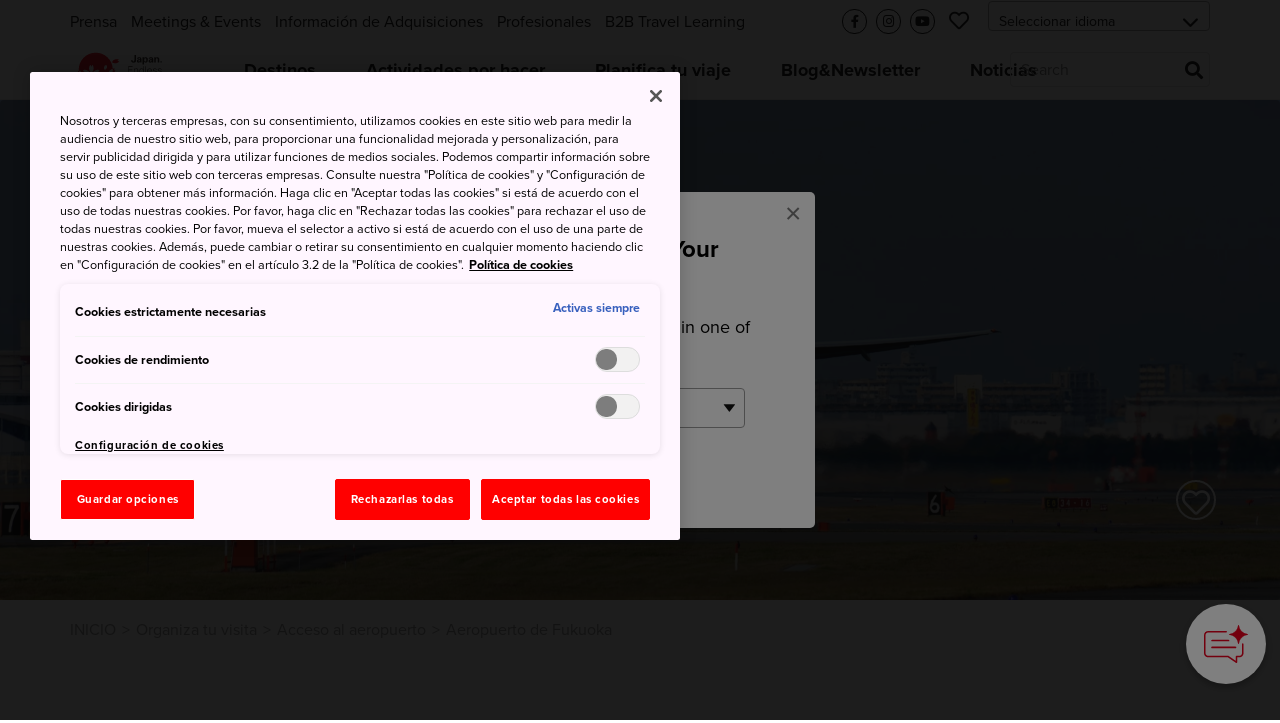

--- FILE ---
content_type: text/html; charset=utf-8
request_url: https://www.japan.travel/es/plan/airport-access/fukuoka-airport/
body_size: 18141
content:



<!DOCTYPE html>
<html lang="es">
  <head>
    
      <link rel="alternate" hreflang="en" href="https://www.japan.travel/en/plan/airport-access/fukuoka-airport/" /><link rel="alternate" hreflang="x-default" href="https://www.japan.travel/en/plan/airport-access/fukuoka-airport/" /><link rel="alternate" hreflang="en-us" href="https://www.japan.travel/en/plan/airport-access/fukuoka-airport/" /><link rel="alternate" hreflang="en-in" href="https://www.japan.travel/en/plan/airport-access/fukuoka-airport/" /><link rel="alternate" hreflang="en-ca" href="https://www.japan.travel/en/plan/airport-access/fukuoka-airport/" /><link rel="alternate" hreflang="fr-ca" href="https://www.japan.travel/fr/plan/airport-access/fukuoka-airport/" /><link rel="alternate" hreflang="it" href="https://www.japan.travel/it/plan/airport-access/fukuoka-airport/" /><link rel="alternate" hreflang="de" href="https://www.japan.travel/de/plan/airport-access/fukuoka-airport/" /><link rel="alternate" hreflang="pt" href="https://www.japan.travel/pt/plan/airport-access/fukuoka-airport/" /><link rel="alternate" hreflang="es" href="https://www.japan.travel/es/plan/airport-access/fukuoka-airport/" /><link rel="alternate" hreflang="fr" href="https://www.japan.travel/fr/plan/airport-access/fukuoka-airport/" /><link rel="alternate" hreflang="zh-Hant" href="https://www.japan.travel/tw/plan/airport-access/fukuoka-airport/" /><link rel="alternate" hreflang="zh-Hant" href="https://www.japan.travel/hk/plan/airport-access/fukuoka-airport/" /><link rel="alternate" hreflang="en-sg" href="https://www.japan.travel/en/plan/airport-access/fukuoka-airport/" /><link rel="alternate" hreflang="en-au" href="https://www.japan.travel/en/plan/airport-access/fukuoka-airport/" /><link rel="alternate" hreflang="en-nz" href="https://www.japan.travel/en/plan/airport-access/fukuoka-airport/" /><link rel="alternate" hreflang="en-ph" href="https://www.japan.travel/en/plan/airport-access/fukuoka-airport/" /><link rel="alternate" hreflang="en-my" href="https://www.japan.travel/en/plan/airport-access/fukuoka-airport/" /><link rel="alternate" hreflang="vi" href="https://www.japan.travel/vi/plan/airport-access/fukuoka-airport/" /><link rel="alternate" hreflang="id" href="https://www.japan.travel/id/plan/airport-access/fukuoka-airport/" /><link rel="alternate" hreflang="pt-br" href="https://www.japan.travel/pt/plan/airport-access/fukuoka-airport/" /><link rel="alternate" hreflang="ar" href="https://www.japan.travel/ar/plan/airport-access/fukuoka-airport/" /><link rel="alternate" hreflang="th" href="https://www.japan.travel/th/plan/airport-access/fukuoka-airport/" /><link rel="alternate" hreflang="ko" href="https://www.japan.travel/ko/plan/airport-access/fukuoka-airport/" /><link rel="alternate" hreflang="ja" href="https://www.japan.travel/jp/plan/airport-access/fukuoka-airport/" />
    
    <meta charset="utf-8">
    <meta http-equiv="Content-Language" content="en" />
    <meta http-equiv="x-ua-compatible" content="ie=edge" />
    <meta name="viewport" content="width=device-width" />
    <meta name="format-detection" content="telephone=no" />
    <meta name="twitter:card" content="summary_large_image">

    
  


  <title>Aeropuerto de Fukuoka Airport Access | Airport Access | Plan | Travel Japan - Organización Nacional de Turismo de Japón (sitio web oficial)</title>


  <meta name="description" content="[Fukuoka](/destinations/kyushu/fukuoka/) es la ciudad más grande y el punto de acceso a toda la isla meridional de [Kyushu](/destinations/kyushu/), que goza de una gran vida cultural y actividad geológica.">
  <meta property="og:description" content="[Fukuoka](/destinations/kyushu/fukuoka/) es la ciudad más grande y el punto de acceso a toda la isla meridional de [Kyushu](/destinations/kyushu/), que goza de una gran vida cultural y actividad geológica.">






<meta property="og:title" content="Aeropuerto de Fukuoka Airport Access | Airport Access | Plan | Travel Japan - Organización Nacional de Turismo de Japón (sitio web oficial)">
<meta property="ob:title" content="Aeropuerto de Fukuoka Airport Access">

  <meta name="author" content="Japan National Tourism Organization">
  <meta name="pubdate" content="">
  <meta property="og:locale" content="es-ES">
  <meta property="og:type" content="article">
  <meta property="og:site_name" content="Travel Japan">








  <script>(function (w, d, s, l, i) {
       w[l] = w[l] || [];
       w[l].push({'gtm.start':new Date().getTime(), event: 'gtm.js'});
       var f = d.getElementsByTagName(s)[0],
           j = d.createElement(s), dl = l != 'dataLayer' ? '&l=' + l : '';
       j.async = true;
       j.src = 'https://www.googletagmanager.com/gtm.js?id=' + i + dl;
       f.parentNode.insertBefore(j, f);
   })(window, document, 'script', 'dataLayer', 'GTM-537K8DT');</script>
  <meta name="google-site-verification" content="dQJlrBsMI52FmtL1nbI1yxauaXdvPhU7zoID5BJYrrg" />




























    <link rel="icon" href="/static/favicon.992861e8417e.ico" />
    <link rel="apple-touch-icon" sizes="180x180" href="/static/apple-touch-icon.e36bdd4feef9.png" />

    <meta property="og:type" content="website" />
    <meta property="og:image" content="
  https://res-2.cloudinary.com/jnto/image/upload/w_1000,h_667,c_fill,f_auto,fl_lossy,q_auto/v1521873590/planyourtrip/PYT_105
">
    <meta property="og:site_name" content="Japan National Tourism Organization (JNTO)" />

    <!-- CSS -->
    <link rel="preload" href="https://use.typekit.net/bqh7ybq.css" as="style" onload="this.onload=null;this.rel='stylesheet'">
    <noscript><link rel="stylesheet" href="https://use.typekit.net/bqh7ybq.css" /></noscript>
    
      <link rel="stylesheet" href="https://cdnjs.cloudflare.com/ajax/libs/font-awesome/6.4.2/css/all.min.css" integrity="sha512-z3gLpd7yknf1YoNbCzqRKc4qyor8gaKU1qmn+CShxbuBusANI9QpRohGBreCFkKxLhei6S9CQXFEbbKuqLg0DA==" crossorigin="anonymous" referrerpolicy="no-referrer" />
      
        <link rel="stylesheet" href="/static/f/css/main.754344939ad3.css" />
      
      
    
    <link rel="preload" href="/static/f/fonts/fa-regular-400.4a74738e7728.woff2" as="font" type="font/woff2" crossorigin>
    <link rel="preload" href="/static/f/fonts/fa-solid-900.8e1ed89b6ccb.woff2" as="font" type="font/woff2" crossorigin>
    <link rel="preload" href="/static/f/fonts/fa-brands-400.f075c50f8979.woff2" as="font" type="font/woff2" crossorigin>
    <link rel="stylesheet" media="print" href="/static/f/css/printable.96ab3e62f87d.css"/>

    <link rel="preload" href="/static/f/css/main-sakura.a087af0ddefd.css" as="style" onload="this.onload=null;this.rel='stylesheet'">
    <link rel="preload" href="/static/f/css/style-extra.3795d6fa557b.css" as="style" onload="this.onload=null;this.rel='stylesheet'">
    <link rel="preload" href="/static/f/css/jnto_ph6.c41c0c5943eb.css" as="style" onload="this.onload=null;this.rel='stylesheet'">
    
    


    <link rel="canonical" href="https://www.japan.travel/es/plan/airport-access/fukuoka-airport/" />

    <style>[data-module-summary] { display: flex; flex-direction: column; justify-content: center; min-height: 13.333333333333334vw; padding: 1vw; line-height: 1.5; font-size: 2vw; background: #ccc; margin: 0 0 5vw; }</style>
    <style>[data-module-titlebar] { display: flex; flex-direction: column; justify-content: center; height: 13.333333333333334vw; padding: 1vw; text-align: center; line-height: 1.5; font-size: 3vw; color: #fff; background: #292929; margin: 3vw 0; }</style>
    <style>[data-module-titlebar] > ul { padding: 1vw 1vw 1vw 2em; }</style>
    <style> .youtube iframe{ width: 100%; }</style>
    <style>.print-only, .slick-slide img.print-only {display: none;}</style>

    
    

    
      <base href="/es/">
    

    <script type="text/javascript" src="//script.crazyegg.com/pages/scripts/0073/2217.js" async="async"></script>
    <meta name="ahrefs-site-verification" content="" />
    <meta name="google-site-verification" content="" />

    

    

    

    
      <script>
       lang = 'es';
       td_lang = 'es';
      </script>
      <script src="https://cdnjs.cloudflare.com/polyfill/v3/polyfill.min.js?version=4.8.0&features=es2015%2CIntersectionObserver" defer></script>
      <script src="https://ajax.googleapis.com/ajax/libs/jquery/3.7.1/jquery.min.js" defer></script>
      <script src="https://code.jquery.com/jquery-migrate-3.5.2.min.js" defer></script>
      <script type="text/javascript" src="/static/f/js/main.bundle.78ffb2c330fe.js" defer></script>
      <script type="text/javascript" src="/static/f/js/campaign.180f3b98357e.js" defer></script>
    

    
  </head>

  <body data-page="Japan Travel Planning | Travel Japan（Organización Nacional de Turismo de Japón）" langCode="es"  oncontextmenu="return false">
    
    

    
      <!-- Google Tag Manager (noscript) -->
      <noscript><iframe src="https://www.googletagmanager.com/ns.html?id=GTM-537K8DT" height="0" width="0" style="display:none;visibility:hidden"></iframe></noscript>
      <!-- End Google Tag Manager (noscript) -->
    

    <div class="wrapper">
      
      <div class="page-wrapper">
        
          
        

        
          

<link rel="stylesheet" href="/static/f/css/campaign.aba4176482e8.css" />
<div class="mod-header">
  
    
<div class="mod-header__upper">
  <div class="mod-header__utility-container">
    <ul class="mod-header__utility-nav" data-title="">
      
        <li class="mod-header__utility-nav-item">
  <a class="mod-header__link default" target="_blank" href="https://www.japan.travel/es/es/sala-de-prensa-jnto/">Prensa</a>
</li>

      
        <li class="mod-header__utility-nav-item">
  <a class="mod-header__link default" target="_blank" href="https://www.japanmeetings.org/">Meetings &amp; Events</a>
</li>

      
        <li class="mod-header__utility-nav-item">
  <a class="mod-header__link default"  href="https://www.japan.travel/es/es/informacion-de-adquisiciones/">Información de Adquisiciones</a>
</li>

      
        <li class="mod-header__utility-nav-item">
  <a class="mod-header__link default" target="_blank" href="http://e-learning.turismo-japon.es/">Profesionales</a>
</li>

      
        <li class="mod-header__utility-nav-item">
  <a class="mod-header__link default" target="_blank" href="http://ceavjapon.com">B2B Travel Learning</a>
</li>

      
    </ul>

    <ul class="mod-header__icons">
      <li class="mod-header__icon mod-header__bars">
        <a class="mod-header__link-icon">
          <i class="fas fa-bars"></i>
        </a>
      </li>
      <li class="mod-header__icon mod-header__mglass">
        <a class="mod-header__link-icon">
          <i class="fas fa-search"></i>
        </a>
      </li>

      
      
        <li class="mod-header__icon mod-header__like jnto-icon-circle">
          <a class="mod-header__link-icon" href="https://www.facebook.com/VisitJapanES/" target="_blank">
            <i class="fab fa-facebook-f"></i>
          </a>
        </li>
      
      
        <li class="mod-header__icon mod-header__like jnto-icon-circle">
          <a class="mod-header__link-icon" href="https://www.instagram.com/visitjapan_es/" target="_blank">
            <i class="fab fa-instagram"></i>
          </a>
        </li>
      
      
        <li class="mod-header__icon mod-header__like jnto-icon-circle">
          <a class="mod-header__link-icon" href="https://www.youtube.com/user/visitjapan/featured" target="_blank">
            <i class="fab fa-youtube"></i>
          </a>
        </li>
      


      <li class="mod-header__icon mod-header__like">
        <a class="mod-header__link-icon">
          <i class="far fa-heart mod-header__menu-icon"></i>
        </a>
      </li>

      <li class="mod-header__select">
        <div class="mod-header-select-wrp">
          <select class="mod-header-select">
            
<option value="" selected="selected">Seleccionar idioma</option>


  <option value="https://www.japan-travel.cn/">简体中文</option>

  <option value="zh">繁體中文（香港）</option>

  <option value="zh-tw">繁體中文（臺灣）</option>

  <option value="in">India (English)</option>

  <option value="id">Bahasa Indonesia</option>

  <option value="ko">한국어</option>

  <option value="th">ภาษาไทย</option>

  <option value="vi">Tiếng Việt</option>

  <option value="en-sg">Singapore (English)</option>

  <option value="en-ph">Philippines (English)</option>

  <option value="ms-my">Malaysia (English)</option>

  <option value="en-au">Australia/New Zealand (English)</option>

  <option value="fr">Français</option>

  <option value="de">Deutsch</option>

  <option value="it">Italiano</option>

  <option value="es">Español</option>

  <option value="uk">United Kingdom (English)</option>

  <option value="eu">Nordic countries（English）</option>

  <option value="en-ca">Canada (English)</option>

  <option value="fr-ca">Canada (Français)</option>

  <option value="us">United States (English)</option>

  <option value="es/us">Mexico (español)</option>

  <option value="pt">Português</option>

  <option value="ar">العربية</option>

  <option value="jp">Japan(日本語)</option>

  <option value="gl">Global (English)</option>


          </select>
        </div>
      </li>
    </ul>

    <div class="mod-header__mobile-brand">
      <a class="mod-header__brand-inner" href=".">
        <img src="//asset.japan.travel/image/upload/v1581485582/static/svg/common/img_logo_japan-endless-discovery.svg" width="100%" alt="JNTO" class="mod-header__brand-img svg-fit">
      </a>
    </div>
  </div>
</div>


<div class="mod-header__lower--dynamic">
  <div class="mod-header__lower--dynamic-nav"><!--    Dynamically Generated Mobile Nav            --></div>

  <div class="mod-header__icons-list" style="display: none"> <!--   Leave Display None so UI will not flash/render when page is loading  -->
    <div>
      <ul class="mod-header__icons">
        
        
          <li class="mod-header__icon mod-header__facebook">
            <a  href="https://www.facebook.com/VisitJapanES/" class="mod-header__link-sub-icon" target="_blank">
              <img src="/static/f/img/iconmonstr-facebook-5.4c6310fccfc8.svg">
            </a>
          </li>
        
        
          <li class="mod-header__icon mod-header__instagram">
            <a  href="https://www.instagram.com/visitjapan_es/" class="mod-header__link-sub-icon" target="_blank">
              <img src="/static/f/img/iconmonstr-instagram-15.87f48f84bf94.svg">
            </a>
          </li>
        
        
          <li class="mod-header__icon mod-header__youtube">
            <a  href="https://www.youtube.com/user/visitjapan/featured" class="mod-header__link-sub-icon" target="_blank">
              <img src="/static/f/img/iconmonstr-youtube-10.6f5ac725789b.svg">
            </a>
          </li>
        
      </ul>
    </div>
    <div>
      <ul class="mod-header__icons">
        <li class="mod-header__icon mod-header__globe mod-sp-lang-selector">
          <a class="mod-header__link-sub-icon">
            <img src="/static/f/img/iconmonstr-globe-thin.b44ced265bc3.svg">
          </a>
          <div class="mod-site-menu-item-body mod-language-menu-list">
            <ul class="site-content-menu">
              
              
                <li class="site-content-menu-item"><a h="https://www.japan-travel.cn/">简体中文</a></li>
              
                <li class="site-content-menu-item"><a h="zh">繁體中文（香港）</a></li>
              
                <li class="site-content-menu-item"><a h="zh-tw">繁體中文（臺灣）</a></li>
              
                <li class="site-content-menu-item"><a h="in">India (English)</a></li>
              
                <li class="site-content-menu-item"><a h="id">Bahasa Indonesia</a></li>
              
                <li class="site-content-menu-item"><a h="ko">한국어</a></li>
              
                <li class="site-content-menu-item"><a h="th">ภาษาไทย</a></li>
              
                <li class="site-content-menu-item"><a h="vi">Tiếng Việt</a></li>
              
                <li class="site-content-menu-item"><a h="en-sg">Singapore (English)</a></li>
              
                <li class="site-content-menu-item"><a h="en-ph">Philippines (English)</a></li>
              
                <li class="site-content-menu-item"><a h="ms-my">Malaysia (English)</a></li>
              
                <li class="site-content-menu-item"><a h="en-au">Australia/New Zealand (English)</a></li>
              
                <li class="site-content-menu-item"><a h="fr">Français</a></li>
              
                <li class="site-content-menu-item"><a h="de">Deutsch</a></li>
              
                <li class="site-content-menu-item"><a h="it">Italiano</a></li>
              
                <li class="site-content-menu-item"><a h="es">Español</a></li>
              
                <li class="site-content-menu-item"><a h="uk">United Kingdom (English)</a></li>
              
                <li class="site-content-menu-item"><a h="eu">Nordic countries（English）</a></li>
              
                <li class="site-content-menu-item"><a h="en-ca">Canada (English)</a></li>
              
                <li class="site-content-menu-item"><a h="fr-ca">Canada (Français)</a></li>
              
                <li class="site-content-menu-item"><a h="us">United States (English)</a></li>
              
                <li class="site-content-menu-item"><a h="es/us">Mexico (español)</a></li>
              
                <li class="site-content-menu-item"><a h="pt">Português</a></li>
              
                <li class="site-content-menu-item"><a h="ar">العربية</a></li>
              
                <li class="site-content-menu-item"><a h="jp">Japan(日本語)</a></li>
              
                <li class="site-content-menu-item"><a h="gl">Global (English)</a></li>
              
            </ul>
          </div>
        </li>
      </ul>
    </div>
  </div>
</div>

  
    
<div class="mod-header__lower">
  <div class="mod-header__lower-container">
    <div class="mod-header__brand">
      <a class="mod-header__brand-inner" href=".">
        <img src="//asset.japan.travel/image/upload/v1581485582/static/svg/common/img_logo_japan-endless-discovery.svg" width="100%" alt="JNTO" class="mod-header__brand-img svg-fit">
      </a>
    </div>

    <div class="mod-header__mobile-head">
      <a class="init" href="">HOME</a>
      <span class="back">Back</span>
    </div>

    <ul class="mod-header__menus menus-depth-0 clearfix">
      
        
<li class="mod-header__menu menu-depth-0 mod-header__dropdown-toggle">
  <a class="mod-header__link default" href="destinations/">
    <span>Destinos</span>
  </a>

  <div class="mod-header__dropdown-menu" rel="4">

    <div class="mod-header__sub-nav-container sub-nav-container">
      <ul class="mod-header__sub-nav-links sub-nav-links">
        
          

<li class="mod-header__sub-nav-link menu-depth-1">
  <a>
    <span>Todos los destinos</span>
  </a>
  <div class="mod-header__sub-dropdown-menu">
    <div class="mod-header__sub-dropdown-container">
      <div class="mod-header__sub-menu-map-section">
        <div class="mod-header__sub-menu-map-block">
          <div class="mod-header__sub-menu-image">
            <img src="/static/f/img/map_hokkaido.b7b80abd4549.svg" />
          </div>
          <div class="mod-header__sub-menu-map-links">
            
              
<ul>
  
    <li class="mod-header__sub-menu menu-depth-2">
      <a class="mod-header__sub-menu-link header" href="destinations/hokkaido/hokkaido/"><span>Hokkaido</span></a>
      <div>
        <ul>
          
        </ul>
      </div>
    </li>
  
</ul>

            
          </div>
        </div>
        <div class="mod-header__sub-menu-map-block">
          <div>
            <img src="/static/f/img/map_tohoku.23e16b69e32c.svg" />
          </div>
          <div class="mod-header__sub-menu-map-links">
            
              
<ul>
  
    <li class="mod-header__sub-menu menu-depth-2">
      <a class="mod-header__sub-menu-link header" href="destinations/tohoku/"><span>Tohoku</span></a>
      <div>
        <ul>
          
            <li class="mod-header__sub-menu menu-depth-3">
              <a class="mod-header__sub-menu-link"  href="destinations/tohoku/aomori/"><span>Aomori</span></a>

            </li>
          
            <li class="mod-header__sub-menu menu-depth-3">
              <a class="mod-header__sub-menu-link"  href="destinations/tohoku/akita/"><span>Akita</span></a>

            </li>
          
            <li class="mod-header__sub-menu menu-depth-3">
              <a class="mod-header__sub-menu-link"  href="destinations/tohoku/iwate/"><span>Iwate</span></a>

            </li>
          
            <li class="mod-header__sub-menu menu-depth-3">
              <a class="mod-header__sub-menu-link"  href="destinations/tohoku/yamagata/"><span>Yamagata</span></a>

            </li>
          
            <li class="mod-header__sub-menu menu-depth-3">
              <a class="mod-header__sub-menu-link"  href="destinations/tohoku/miyagi/"><span>Miyagi</span></a>

            </li>
          
            <li class="mod-header__sub-menu menu-depth-3">
              <a class="mod-header__sub-menu-link"  href="destinations/tohoku/fukushima/"><span>Fukushima</span></a>

            </li>
          
        </ul>
      </div>
    </li>
  
</ul>

            
          </div>
        </div>
        <div class="mod-header__sub-menu-map-block">
          <div>
            <img src="/static/f/img/map_hokuriku.971b7d8aaf59.svg" />
          </div>
          <div class="mod-header__sub-menu-map-links">
            
              
<ul>
  
    <li class="mod-header__sub-menu menu-depth-2">
      <a class="mod-header__sub-menu-link header" href="destinations/hokuriku-shinetsu/"><span>Hokuriku Shinetsu</span></a>
      <div>
        <ul>
          
            <li class="mod-header__sub-menu menu-depth-3">
              <a class="mod-header__sub-menu-link"  href="destinations/hokuriku-shinetsu/niigata/"><span>Niigata</span></a>

            </li>
          
            <li class="mod-header__sub-menu menu-depth-3">
              <a class="mod-header__sub-menu-link"  href="destinations/hokuriku-shinetsu/toyama/"><span>Toyama</span></a>

            </li>
          
            <li class="mod-header__sub-menu menu-depth-3">
              <a class="mod-header__sub-menu-link"  href="destinations/hokuriku-shinetsu/ishikawa/"><span>Ishikawa</span></a>

            </li>
          
            <li class="mod-header__sub-menu menu-depth-3">
              <a class="mod-header__sub-menu-link"  href="destinations/hokuriku-shinetsu/fukui/"><span>Fukui</span></a>

            </li>
          
            <li class="mod-header__sub-menu menu-depth-3">
              <a class="mod-header__sub-menu-link"  href="destinations/hokuriku-shinetsu/nagano/"><span>Nagano</span></a>

            </li>
          
        </ul>
      </div>
    </li>
  
</ul>

            
          </div>
        </div>
        <div class="mod-header__sub-menu-map-block">
          <div>
            <img src="/static/f/img/map_kanto.5c4544e53975.svg" />
          </div>
          <div class="mod-header__sub-menu-map-links">
            
              
<ul>
  
    <li class="mod-header__sub-menu menu-depth-2">
      <a class="mod-header__sub-menu-link header" href="destinations/kanto/"><span>Kanto</span></a>
      <div>
        <ul>
          
            <li class="mod-header__sub-menu menu-depth-3">
              <a class="mod-header__sub-menu-link"  href="destinations/kanto/tokyo/"><span>Tokio</span></a>

            </li>
          
            <li class="mod-header__sub-menu menu-depth-3">
              <a class="mod-header__sub-menu-link"  href="destinations/kanto/kanagawa/"><span>Kanagawa</span></a>

            </li>
          
            <li class="mod-header__sub-menu menu-depth-3">
              <a class="mod-header__sub-menu-link"  href="destinations/kanto/chiba/"><span>Chiba</span></a>

            </li>
          
            <li class="mod-header__sub-menu menu-depth-3">
              <a class="mod-header__sub-menu-link"  href="destinations/kanto/saitama/"><span>Saitama</span></a>

            </li>
          
            <li class="mod-header__sub-menu menu-depth-3">
              <a class="mod-header__sub-menu-link"  href="destinations/kanto/ibaraki/"><span>Ibaraki</span></a>

            </li>
          
            <li class="mod-header__sub-menu menu-depth-3">
              <a class="mod-header__sub-menu-link"  href="destinations/kanto/tochigi/"><span>Tochigi</span></a>

            </li>
          
            <li class="mod-header__sub-menu menu-depth-3">
              <a class="mod-header__sub-menu-link"  href="destinations/kanto/gunma/"><span>Gunma</span></a>

            </li>
          
        </ul>
      </div>
    </li>
  
</ul>

            
          </div>
        </div>
        <div class="mod-header__sub-menu-map-block">
          <div>
            <img src="/static/f/img/map_chubu.5b6f65f92ac3.svg" />
          </div>
          <div class="mod-header__sub-menu-map-links">
            
              
<ul>
  
    <li class="mod-header__sub-menu menu-depth-2">
      <a class="mod-header__sub-menu-link header" href="destinations/tokai/"><span>Tokai</span></a>
      <div>
        <ul>
          
            <li class="mod-header__sub-menu menu-depth-3">
              <a class="mod-header__sub-menu-link"  href="destinations/tokai/yamanashi/"><span>Yamanashi</span></a>

            </li>
          
            <li class="mod-header__sub-menu menu-depth-3">
              <a class="mod-header__sub-menu-link"  href="destinations/tokai/shizuoka/"><span>Shizuoka</span></a>

            </li>
          
            <li class="mod-header__sub-menu menu-depth-3">
              <a class="mod-header__sub-menu-link"  href="destinations/tokai/gifu/"><span>Gifu</span></a>

            </li>
          
            <li class="mod-header__sub-menu menu-depth-3">
              <a class="mod-header__sub-menu-link"  href="destinations/tokai/aichi/"><span>Aichi</span></a>

            </li>
          
            <li class="mod-header__sub-menu menu-depth-3">
              <a class="mod-header__sub-menu-link"  href="destinations/tokai/mie/"><span>Mie</span></a>

            </li>
          
        </ul>
      </div>
    </li>
  
</ul>

            
          </div>
        </div>
        <div class="mod-header__sub-menu-map-block">
          <div>
            <img src="/static/f/img/map_kansai.93e83e6aaa46.svg" />
          </div>
          <div class="mod-header__sub-menu-map-links">
            
              
<ul>
  
    <li class="mod-header__sub-menu menu-depth-2">
      <a class="mod-header__sub-menu-link header" href="destinations/kansai/"><span>Kansai</span></a>
      <div>
        <ul>
          
            <li class="mod-header__sub-menu menu-depth-3">
              <a class="mod-header__sub-menu-link"  href="destinations/kansai/kyoto/"><span>Kioto</span></a>

            </li>
          
            <li class="mod-header__sub-menu menu-depth-3">
              <a class="mod-header__sub-menu-link"  href="destinations/kansai/osaka/"><span>Osaka</span></a>

            </li>
          
            <li class="mod-header__sub-menu menu-depth-3">
              <a class="mod-header__sub-menu-link"  href="destinations/kansai/shiga/"><span>Shiga</span></a>

            </li>
          
            <li class="mod-header__sub-menu menu-depth-3">
              <a class="mod-header__sub-menu-link"  href="destinations/kansai/hyogo/"><span>Hyogo</span></a>

            </li>
          
            <li class="mod-header__sub-menu menu-depth-3">
              <a class="mod-header__sub-menu-link"  href="destinations/kansai/nara/"><span>Nara</span></a>

            </li>
          
            <li class="mod-header__sub-menu menu-depth-3">
              <a class="mod-header__sub-menu-link"  href="destinations/kansai/wakayama/"><span>Wakayama</span></a>

            </li>
          
        </ul>
      </div>
    </li>
  
</ul>

            
          </div>
        </div>
        <div class="mod-header__sub-menu-map-block">
          <div>
            <img src="/static/f/img/map_chugoku.702fcee42844.svg" />
          </div>
          <div class="mod-header__sub-menu-map-links">
            
              
<ul>
  
    <li class="mod-header__sub-menu menu-depth-2">
      <a class="mod-header__sub-menu-link header" href="destinations/chugoku/"><span>Chugoku</span></a>
      <div>
        <ul>
          
            <li class="mod-header__sub-menu menu-depth-3">
              <a class="mod-header__sub-menu-link"  href="destinations/chugoku/tottori/"><span>Tottori</span></a>

            </li>
          
            <li class="mod-header__sub-menu menu-depth-3">
              <a class="mod-header__sub-menu-link"  href="destinations/chugoku/shimane/"><span>Shimane</span></a>

            </li>
          
            <li class="mod-header__sub-menu menu-depth-3">
              <a class="mod-header__sub-menu-link"  href="destinations/chugoku/okayama/"><span>Okayama</span></a>

            </li>
          
            <li class="mod-header__sub-menu menu-depth-3">
              <a class="mod-header__sub-menu-link"  href="destinations/chugoku/hiroshima/"><span>Hiroshima</span></a>

            </li>
          
            <li class="mod-header__sub-menu menu-depth-3">
              <a class="mod-header__sub-menu-link"  href="destinations/chugoku/yamaguchi/"><span>Yamaguchi</span></a>

            </li>
          
        </ul>
      </div>
    </li>
  
</ul>

            
          </div>
        </div>
        <div class="mod-header__sub-menu-map-block">
          <div>
            <img src="/static/f/img/map_shikoku.8f9ef0eea1eb.svg" />
          </div>
          <div class="mod-header__sub-menu-map-links">
            
              
<ul>
  
    <li class="mod-header__sub-menu menu-depth-2">
      <a class="mod-header__sub-menu-link header" href="destinations/shikoku/"><span>Shikoku</span></a>
      <div>
        <ul>
          
            <li class="mod-header__sub-menu menu-depth-3">
              <a class="mod-header__sub-menu-link"  href="destinations/shikoku/tokushima/"><span>Tokushima</span></a>

            </li>
          
            <li class="mod-header__sub-menu menu-depth-3">
              <a class="mod-header__sub-menu-link"  href="destinations/shikoku/kagawa/"><span>Kagawa</span></a>

            </li>
          
            <li class="mod-header__sub-menu menu-depth-3">
              <a class="mod-header__sub-menu-link"  href="destinations/shikoku/ehime/"><span>Ehime</span></a>

            </li>
          
            <li class="mod-header__sub-menu menu-depth-3">
              <a class="mod-header__sub-menu-link"  href="destinations/shikoku/kochi/"><span>Kochi</span></a>

            </li>
          
        </ul>
      </div>
    </li>
  
</ul>

            
          </div>
        </div>
        <div class="mod-header__sub-menu-map-block">
          <div>
            <img src="/static/f/img/map_kyushu.e2ab055eccbf.svg" />
          </div>
          <div class="mod-header__sub-menu-map-links">
            
              
<ul>
  
    <li class="mod-header__sub-menu menu-depth-2">
      <a class="mod-header__sub-menu-link header" href="destinations/kyushu/"><span>Kyushu</span></a>
      <div>
        <ul>
          
            <li class="mod-header__sub-menu menu-depth-3">
              <a class="mod-header__sub-menu-link"  href="destinations/kyushu/fukuoka/"><span>Fukuoka</span></a>

            </li>
          
            <li class="mod-header__sub-menu menu-depth-3">
              <a class="mod-header__sub-menu-link"  href="destinations/kyushu/saga/"><span>Saga</span></a>

            </li>
          
            <li class="mod-header__sub-menu menu-depth-3">
              <a class="mod-header__sub-menu-link"  href="destinations/kyushu/nagasaki/"><span>Nagasaki</span></a>

            </li>
          
            <li class="mod-header__sub-menu menu-depth-3">
              <a class="mod-header__sub-menu-link"  href="destinations/kyushu/oita/"><span>Oita</span></a>

            </li>
          
            <li class="mod-header__sub-menu menu-depth-3">
              <a class="mod-header__sub-menu-link"  href="destinations/kyushu/kumamoto/"><span>Kumamoto</span></a>

            </li>
          
            <li class="mod-header__sub-menu menu-depth-3">
              <a class="mod-header__sub-menu-link"  href="destinations/kyushu/miyazaki/"><span>Miyazaki</span></a>

            </li>
          
            <li class="mod-header__sub-menu menu-depth-3">
              <a class="mod-header__sub-menu-link"  href="destinations/kyushu/kagoshima/"><span>Kagoshima</span></a>

            </li>
          
        </ul>
      </div>
    </li>
  
</ul>

            
          </div>
        </div>
        <div class="mod-header__sub-menu-map-block">
          <div>
            <img src="/static/f/img/map_okinawa.83b83fa44d8c.svg" />
          </div>
          <div class="mod-header__sub-menu-map-links">
            
              
<ul>
  
    <li class="mod-header__sub-menu menu-depth-2">
      <a class="mod-header__sub-menu-link header" href="destinations/okinawa/okinawa/"><span>Okinawa</span></a>
      <div>
        <ul>
          
        </ul>
      </div>
    </li>
  
</ul>

            
          </div>
        </div>
      </div>
    </div>
  </div>
</li>

        
          

<li class="mod-header__sub-nav-link menu-depth-1">
  <a>
    <span>Ciudades principales</span>
  </a>
  <div class="mod-header__sub-dropdown-menu">
    <div class="mod-header__sub-dropdown-container">
      <div class="mod-header__sub-menu-map-section">
        <div class="mod-header__sub-menu-map-block">
          <div class="mod-header__sub-menu-image">
            <img src="/static/f/img/map_hokkaido.b7b80abd4549.svg" />
          </div>
          <div class="mod-header__sub-menu-map-links">
            
              
<ul>
  
    <li class="mod-header__sub-menu menu-depth-2">
      <a class="mod-header__sub-menu-link header" href="destinations/hokkaido/hokkaido/"><span>Hokkaido</span></a>
      <div>
        <ul>
          
            <li class="mod-header__sub-menu menu-depth-3">
              <a class="mod-header__sub-menu-link"  href="destinations/hokkaido/hokkaido/sapporo-and-around/"><span>Sapporo y alrededores</span></a>

            </li>
          
            <li class="mod-header__sub-menu menu-depth-3">
              <a class="mod-header__sub-menu-link"  href="destinations/hokkaido/hokkaido/asahikawa-and-hokkaido-north/"><span>Asahikawa y norte de Hokkaido</span></a>

            </li>
          
            <li class="mod-header__sub-menu menu-depth-3">
              <a class="mod-header__sub-menu-link"  href="destinations/hokkaido/hokkaido/hakodate-and-hokkaido-south/"><span>Hakodate y sur de Hokkaido</span></a>

            </li>
          
            <li class="mod-header__sub-menu menu-depth-3">
              <a class="mod-header__sub-menu-link"  href="destinations/hokkaido/hokkaido/kushiro-and-hokkaido-east/"><span>Kushiro y este de Hokkaido</span></a>

            </li>
          
        </ul>
      </div>
    </li>
  
</ul>

            
          </div>
        </div>
        <div class="mod-header__sub-menu-map-block">
          <div>
            <img src="/static/f/img/map_tohoku.23e16b69e32c.svg" />
          </div>
          <div class="mod-header__sub-menu-map-links">
            
              
<ul>
  
    <li class="mod-header__sub-menu menu-depth-2">
      <a class="mod-header__sub-menu-link header" href="destinations/tohoku/"><span>Tohoku</span></a>
      <div>
        <ul>
          
            <li class="mod-header__sub-menu menu-depth-3">
              <a class="mod-header__sub-menu-link"  href="destinations/tohoku/miyagi/sendai-area/"><span>Ciudad de Sendai</span></a>

            </li>
          
            <li class="mod-header__sub-menu menu-depth-3">
              <a class="mod-header__sub-menu-link"  href="destinations/tohoku/aomori/aomori-city-and-around/"><span>Ciudad de Aomori y alrededores</span></a>

            </li>
          
            <li class="mod-header__sub-menu menu-depth-3">
              <a class="mod-header__sub-menu-link"  href="destinations/tohoku/akita/akita-and-around/"><span>Ciudad de Akita</span></a>

            </li>
          
            <li class="mod-header__sub-menu menu-depth-3">
              <a class="mod-header__sub-menu-link"  href="destinations/tohoku/iwate/morioka-and-around/"><span>Morioka</span></a>

            </li>
          
            <li class="mod-header__sub-menu menu-depth-3">
              <a class="mod-header__sub-menu-link"  href="destinations/tohoku/yamagata/tsuruoka-and-sakata/"><span>Tsuruoka y Sakata</span></a>

            </li>
          
            <li class="mod-header__sub-menu menu-depth-3">
              <a class="mod-header__sub-menu-link"  href="destinations/tohoku/fukushima/fukushima-city/"><span>Ciudad de Fukushima</span></a>

            </li>
          
        </ul>
      </div>
    </li>
  
</ul>

            
          </div>
        </div>
        <div class="mod-header__sub-menu-map-block">
          <div>
            <img src="/static/f/img/map_hokuriku.971b7d8aaf59.svg" />
          </div>
          <div class="mod-header__sub-menu-map-links">
            
              
<ul>
  
    <li class="mod-header__sub-menu menu-depth-2">
      <a class="mod-header__sub-menu-link header" href="destinations/hokuriku-shinetsu/"><span>Hokuriku Shinetsu</span></a>
      <div>
        <ul>
          
            <li class="mod-header__sub-menu menu-depth-3">
              <a class="mod-header__sub-menu-link"  href="destinations/hokuriku-shinetsu/ishikawa/kanazawa-and-around/"><span>Kanazawa</span></a>

            </li>
          
            <li class="mod-header__sub-menu menu-depth-3">
              <a class="mod-header__sub-menu-link"  href="destinations/hokuriku-shinetsu/niigata/niigata-city-and-around/"><span>Ciudad de Niigata</span></a>

            </li>
          
            <li class="mod-header__sub-menu menu-depth-3">
              <a class="mod-header__sub-menu-link"  href="destinations/hokuriku-shinetsu/toyama/toyama-and-around/"><span>Ciudad de Toyama</span></a>

            </li>
          
            <li class="mod-header__sub-menu menu-depth-3">
              <a class="mod-header__sub-menu-link"  href="destinations/hokuriku-shinetsu/nagano/nagano-and-around/"><span>Ciudad de Nagano</span></a>

            </li>
          
            <li class="mod-header__sub-menu menu-depth-3">
              <a class="mod-header__sub-menu-link"  href="destinations/hokuriku-shinetsu/nagano/matsumoto-and-around/"><span>Matsumoto</span></a>

            </li>
          
            <li class="mod-header__sub-menu menu-depth-3">
              <a class="mod-header__sub-menu-link"  href="destinations/hokuriku-shinetsu/fukui/fukui-and-around/"><span>Ciudad de Fukui</span></a>

            </li>
          
        </ul>
      </div>
    </li>
  
</ul>

            
          </div>
        </div>
        <div class="mod-header__sub-menu-map-block">
          <div>
            <img src="/static/f/img/map_kanto.5c4544e53975.svg" />
          </div>
          <div class="mod-header__sub-menu-map-links">
            
              
<ul>
  
    <li class="mod-header__sub-menu menu-depth-2">
      <a class="mod-header__sub-menu-link header" href="destinations/kanto/"><span>Kanto</span></a>
      <div>
        <ul>
          
            <li class="mod-header__sub-menu menu-depth-3">
              <a class="mod-header__sub-menu-link"  href="destinations/kanto/tokyo/"><span>Tokio</span></a>

            </li>
          
            <li class="mod-header__sub-menu menu-depth-3">
              <a class="mod-header__sub-menu-link"  href="destinations/kanto/kanagawa/yokohama-and-around/"><span>Yokohama</span></a>

            </li>
          
            <li class="mod-header__sub-menu menu-depth-3">
              <a class="mod-header__sub-menu-link"  href="destinations/kanto/saitama/new-urban-center-area/"><span>Nuevo centro urbano de Saitama</span></a>

            </li>
          
            <li class="mod-header__sub-menu menu-depth-3">
              <a class="mod-header__sub-menu-link"  href="destinations/kanto/chiba/"><span>Chiba</span></a>

            </li>
          
            <li class="mod-header__sub-menu menu-depth-3">
              <a class="mod-header__sub-menu-link"  href="destinations/kanto/tochigi/utsunomiya-area/"><span>Utsunomiya</span></a>

            </li>
          
            <li class="mod-header__sub-menu menu-depth-3">
              <a class="mod-header__sub-menu-link"  href="destinations/kanto/gunma/maebashi-and-akagi/"><span>Maebashi y Akagi</span></a>

            </li>
          
        </ul>
      </div>
    </li>
  
</ul>

            
          </div>
        </div>
        <div class="mod-header__sub-menu-map-block">
          <div>
            <img src="/static/f/img/map_chubu.5b6f65f92ac3.svg" />
          </div>
          <div class="mod-header__sub-menu-map-links">
            
              
<ul>
  
    <li class="mod-header__sub-menu menu-depth-2">
      <a class="mod-header__sub-menu-link header" href="destinations/tokai/"><span>Tokai</span></a>
      <div>
        <ul>
          
            <li class="mod-header__sub-menu menu-depth-3">
              <a class="mod-header__sub-menu-link"  href="destinations/tokai/aichi/nagoya-station-and-around/"><span>Nagoya</span></a>

            </li>
          
            <li class="mod-header__sub-menu menu-depth-3">
              <a class="mod-header__sub-menu-link"  href="destinations/tokai/yamanashi/mt-fuji-and-around/"><span>Monte Fuji (Yamanashi)</span></a>

            </li>
          
            <li class="mod-header__sub-menu menu-depth-3">
              <a class="mod-header__sub-menu-link"  href="destinations/tokai/shizuoka/hamamatsu-and-around/"><span>Hamamatsu</span></a>

            </li>
          
            <li class="mod-header__sub-menu menu-depth-3">
              <a class="mod-header__sub-menu-link"  href="destinations/tokai/gifu/gifu-and-around/"><span>Ciudad de Gifu</span></a>

            </li>
          
            <li class="mod-header__sub-menu menu-depth-3">
              <a class="mod-header__sub-menu-link"  href="destinations/tokai/gifu/takayama-and-around/"><span>Hida Takayama</span></a>

            </li>
          
            <li class="mod-header__sub-menu menu-depth-3">
              <a class="mod-header__sub-menu-link"  href="destinations/tokai/mie/ise-bay-area/"><span>Ise</span></a>

            </li>
          
        </ul>
      </div>
    </li>
  
</ul>

            
          </div>
        </div>
        <div class="mod-header__sub-menu-map-block">
          <div>
            <img src="/static/f/img/map_kansai.93e83e6aaa46.svg" />
          </div>
          <div class="mod-header__sub-menu-map-links">
            
              
<ul>
  
    <li class="mod-header__sub-menu menu-depth-2">
      <a class="mod-header__sub-menu-link header" href="destinations/kansai/"><span>Kansai</span></a>
      <div>
        <ul>
          
            <li class="mod-header__sub-menu menu-depth-3">
              <a class="mod-header__sub-menu-link"  href="destinations/kansai/osaka/osaka-bay-area/"><span>Bahía de Osaka y alrededores</span></a>

            </li>
          
            <li class="mod-header__sub-menu menu-depth-3">
              <a class="mod-header__sub-menu-link"  href="destinations/kansai/kyoto/around-kyoto-station/"><span>Alrededor de la estación de Kioto</span></a>

            </li>
          
            <li class="mod-header__sub-menu menu-depth-3">
              <a class="mod-header__sub-menu-link"  href="destinations/kansai/nara/nara-city-and-around/"><span>Ciudad de Nara</span></a>

            </li>
          
            <li class="mod-header__sub-menu menu-depth-3">
              <a class="mod-header__sub-menu-link"  href="destinations/kansai/hyogo/kobe-and-around/"><span>Kobe</span></a>

            </li>
          
            <li class="mod-header__sub-menu menu-depth-3">
              <a class="mod-header__sub-menu-link"  href="destinations/kansai/hyogo/himeji-and-around/"><span>Himeji</span></a>

            </li>
          
            <li class="mod-header__sub-menu menu-depth-3">
              <a class="mod-header__sub-menu-link"  href="destinations/kansai/shiga/otsu-area/"><span>Otsu</span></a>

            </li>
          
        </ul>
      </div>
    </li>
  
</ul>

            
          </div>
        </div>
        <div class="mod-header__sub-menu-map-block">
          <div>
            <img src="/static/f/img/map_chugoku.702fcee42844.svg" />
          </div>
          <div class="mod-header__sub-menu-map-links">
            
              
<ul>
  
    <li class="mod-header__sub-menu menu-depth-2">
      <a class="mod-header__sub-menu-link header" href="destinations/chugoku/"><span>Chugoku</span></a>
      <div>
        <ul>
          
            <li class="mod-header__sub-menu menu-depth-3">
              <a class="mod-header__sub-menu-link"  href="destinations/chugoku/hiroshima/hiroshima-city/"><span>Ciudad de Hiroshima</span></a>

            </li>
          
            <li class="mod-header__sub-menu menu-depth-3">
              <a class="mod-header__sub-menu-link"  href="destinations/chugoku/okayama/okayama-and-around/"><span>Ciudad de Okayama</span></a>

            </li>
          
            <li class="mod-header__sub-menu menu-depth-3">
              <a class="mod-header__sub-menu-link"  href="destinations/chugoku/okayama/kurashiki/"><span>Kurashiki</span></a>

            </li>
          
            <li class="mod-header__sub-menu menu-depth-3">
              <a class="mod-header__sub-menu-link"  href="destinations/chugoku/shimane/matsue-and-around/"><span>Matsue</span></a>

            </li>
          
            <li class="mod-header__sub-menu menu-depth-3">
              <a class="mod-header__sub-menu-link"  href="destinations/chugoku/tottori/tottori-and-around/"><span>Ciudad de Tottori</span></a>

            </li>
          
            <li class="mod-header__sub-menu menu-depth-3">
              <a class="mod-header__sub-menu-link"  href="destinations/chugoku/yamaguchi/shimonoseki/"><span>Shimonoseki</span></a>

            </li>
          
        </ul>
      </div>
    </li>
  
</ul>

            
          </div>
        </div>
        <div class="mod-header__sub-menu-map-block">
          <div>
            <img src="/static/f/img/map_shikoku.8f9ef0eea1eb.svg" />
          </div>
          <div class="mod-header__sub-menu-map-links">
            
              
<ul>
  
    <li class="mod-header__sub-menu menu-depth-2">
      <a class="mod-header__sub-menu-link header" href="destinations/shikoku/"><span>Shikoku</span></a>
      <div>
        <ul>
          
            <li class="mod-header__sub-menu menu-depth-3">
              <a class="mod-header__sub-menu-link"  href="destinations/shikoku/ehime/matsuyama-and-around/"><span>Matsuyama</span></a>

            </li>
          
            <li class="mod-header__sub-menu menu-depth-3">
              <a class="mod-header__sub-menu-link"  href="destinations/shikoku/kagawa/takamatsu-area/"><span>Takamatsu</span></a>

            </li>
          
            <li class="mod-header__sub-menu menu-depth-3">
              <a class="mod-header__sub-menu-link"  href="destinations/shikoku/tokushima/tokushima-city/"><span>Ciudad de Tokushima</span></a>

            </li>
          
            <li class="mod-header__sub-menu menu-depth-3">
              <a class="mod-header__sub-menu-link"  href="destinations/shikoku/kochi/kochi-and-around/"><span>Ciudad de Kochi</span></a>

            </li>
          
        </ul>
      </div>
    </li>
  
</ul>

            
          </div>
        </div>
        <div class="mod-header__sub-menu-map-block">
          <div>
            <img src="/static/f/img/map_kyushu.e2ab055eccbf.svg" />
          </div>
          <div class="mod-header__sub-menu-map-links">
            
              
<ul>
  
    <li class="mod-header__sub-menu menu-depth-2">
      <a class="mod-header__sub-menu-link header" href="destinations/kyushu/"><span>Kyushu</span></a>
      <div>
        <ul>
          
            <li class="mod-header__sub-menu menu-depth-3">
              <a class="mod-header__sub-menu-link"  href="destinations/kyushu/fukuoka/fukuoka-city/"><span>Ciudad de Fukuoka</span></a>

            </li>
          
            <li class="mod-header__sub-menu menu-depth-3">
              <a class="mod-header__sub-menu-link"  href="destinations/kyushu/kumamoto/kumamoto/"><span>Ciudad de Kumamoto</span></a>

            </li>
          
            <li class="mod-header__sub-menu menu-depth-3">
              <a class="mod-header__sub-menu-link"  href="destinations/kyushu/kagoshima/kagoshima-and-around/"><span>Ciudad de Kagoshima</span></a>

            </li>
          
            <li class="mod-header__sub-menu menu-depth-3">
              <a class="mod-header__sub-menu-link"  href="destinations/kyushu/oita/beppu-and-yufuin-around/"><span>Beppu y Yufuin</span></a>

            </li>
          
            <li class="mod-header__sub-menu menu-depth-3">
              <a class="mod-header__sub-menu-link"  href="destinations/kyushu/nagasaki/nagasaki-city-and-around/"><span>Ciudad de Nagasaki</span></a>

            </li>
          
            <li class="mod-header__sub-menu menu-depth-3">
              <a class="mod-header__sub-menu-link"  href="destinations/kyushu/miyazaki/miyazaki/"><span>Ciudad de Miyazaki</span></a>

            </li>
          
        </ul>
      </div>
    </li>
  
</ul>

            
          </div>
        </div>
        <div class="mod-header__sub-menu-map-block">
          <div>
            <img src="/static/f/img/map_okinawa.83b83fa44d8c.svg" />
          </div>
          <div class="mod-header__sub-menu-map-links">
            
              
<ul>
  
    <li class="mod-header__sub-menu menu-depth-2">
      <a class="mod-header__sub-menu-link header" href="destinations/okinawa/okinawa/"><span>Okinawa</span></a>
      <div>
        <ul>
          
            <li class="mod-header__sub-menu menu-depth-3">
              <a class="mod-header__sub-menu-link"  href="destinations/okinawa/okinawa/naha-and-the-main-island/"><span>Naha</span></a>

            </li>
          
            <li class="mod-header__sub-menu menu-depth-3">
              <a class="mod-header__sub-menu-link"  href="destinations/okinawa/okinawa/ishigaki-island-and-around/"><span>Isla de Ishigaki</span></a>

            </li>
          
            <li class="mod-header__sub-menu menu-depth-3">
              <a class="mod-header__sub-menu-link"  href="destinations/okinawa/okinawa/miyako-island/"><span>Isla de Miyako</span></a>

            </li>
          
            <li class="mod-header__sub-menu menu-depth-3">
              <a class="mod-header__sub-menu-link"  href="destinations/okinawa/okinawa/the-kerama-islands/"><span>Archipiélago de Kerama</span></a>

            </li>
          
        </ul>
      </div>
    </li>
  
</ul>

            
          </div>
        </div>
      </div>
    </div>
  </div>
</li>

        
          
<li class="mod-header__sub-nav-link menu-depth-1">
  <a><span>Temática de viaje</span></a>
  <div class="mod-header__sub-dropdown-menu">
    <div class="mod-header__sub-dropdown-container">
      <div class="mod-header__sub-menu-split-section">
        
            
<div class="mod-header__sub-menu-split mod-header__left-section">
  
    <div class="mod-header__sub-menu-links">
      
<ul>
  
    <li class="mod-header__sub-menu menu-depth-2">
      <a class="mod-header__sub-menu-link header" ><span>Naturaleza</span></a>
      <div>
        <ul>
          
            <li class="mod-header__sub-menu menu-depth-3">
              <a class="mod-header__sub-menu-link"  href="fuji-guide/"><span>Guía de Fuji</span></a>

            </li>
          
            <li class="mod-header__sub-menu menu-depth-3">
              <a class="mod-header__sub-menu-link"  href="destinations/kanto/tokyo/tokyo-islands/"><span>Islas de Tokio</span></a>

            </li>
          
            <li class="mod-header__sub-menu menu-depth-3">
              <a class="mod-header__sub-menu-link"  href="destinations/tohoku/miyagi/zao-area/"><span>Zao y los alrededores</span></a>

            </li>
          
            <li class="mod-header__sub-menu menu-depth-3">
              <a class="mod-header__sub-menu-link"  href="destinations/kyushu/kagoshima/yakushima/"><span>Yakushima</span></a>

            </li>
          
            <li class="mod-header__sub-menu menu-depth-3">
              <a class="mod-header__sub-menu-link"  href="destinations/hokuriku-shinetsu/nagano/the-nagano-alps/"><span>Alpes Japoneses</span></a>

            </li>
          
            <li class="mod-header__sub-menu menu-depth-3">
              <a class="mod-header__sub-menu-link"  href="destinations/tohoku/aomori/lake-towada-and-around/"><span>Lago Towada y alrededores</span></a>

            </li>
          
        </ul>
      </div>
    </li>
  
</ul>

    </div>
  
    <div class="mod-header__sub-menu-links">
      
<ul>
  
    <li class="mod-header__sub-menu menu-depth-2">
      <a class="mod-header__sub-menu-link header" ><span>Aire libre</span></a>
      <div>
        <ul>
          
            <li class="mod-header__sub-menu menu-depth-3">
              <a class="mod-header__sub-menu-link"  href="destinations/hokkaido/hokkaido/niseko-and-nearby-ski-resorts/"><span>Niseko y estaciones de esquí cercanas</span></a>

            </li>
          
            <li class="mod-header__sub-menu menu-depth-3">
              <a class="mod-header__sub-menu-link"  href="destinations/kanto/gunma/minakami-area/"><span>Minakami</span></a>

            </li>
          
            <li class="mod-header__sub-menu menu-depth-3">
              <a class="mod-header__sub-menu-link"  href="destinations/hokuriku-shinetsu/nagano/nagano-and-around/"><span>Ciudad de Nagano</span></a>

            </li>
          
            <li class="mod-header__sub-menu menu-depth-3">
              <a class="mod-header__sub-menu-link"  href="destinations/kyushu/miyazaki/miyazaki-surf-sports/"><span>Deportes surferos en Miyazaki</span></a>

            </li>
          
            <li class="mod-header__sub-menu menu-depth-3">
              <a class="mod-header__sub-menu-link"  href="destinations/okinawa/okinawa/miyako-island/"><span>Isla de Miyako</span></a>

            </li>
          
            <li class="mod-header__sub-menu menu-depth-3">
              <a class="mod-header__sub-menu-link"  href="destinations/okinawa/okinawa/ishigaki-island-and-around/"><span>Isla de Ishigaki</span></a>

            </li>
          
        </ul>
      </div>
    </li>
  
</ul>

    </div>
  
    <div class="mod-header__sub-menu-links">
      
<ul>
  
    <li class="mod-header__sub-menu menu-depth-2">
      <a class="mod-header__sub-menu-link header" ><span>Tradición</span></a>
      <div>
        <ul>
          
            <li class="mod-header__sub-menu menu-depth-3">
              <a class="mod-header__sub-menu-link"  href="destinations/kansai/kyoto/central-kyoto/"><span>Centro de Kioto</span></a>

            </li>
          
            <li class="mod-header__sub-menu menu-depth-3">
              <a class="mod-header__sub-menu-link"  href="destinations/kansai/wakayama/hongu/"><span>Hongu</span></a>

            </li>
          
            <li class="mod-header__sub-menu menu-depth-3">
              <a class="mod-header__sub-menu-link"  href="destinations/hokuriku-shinetsu/nagano/kiso/"><span>Valle de Kiso</span></a>

            </li>
          
            <li class="mod-header__sub-menu menu-depth-3">
              <a class="mod-header__sub-menu-link"  href="destinations/kansai/shiga/koga-and-shigaraki/"><span>Koga y Shigaraki</span></a>

            </li>
          
            <li class="mod-header__sub-menu menu-depth-3">
              <a class="mod-header__sub-menu-link"  href="destinations/kansai/nara/nara-park-and-around/"><span>Parque de Nara</span></a>

            </li>
          
            <li class="mod-header__sub-menu menu-depth-3">
              <a class="mod-header__sub-menu-link"  href="destinations/tokai/gifu/takayama-and-around/"><span>Hida Takayama</span></a>

            </li>
          
        </ul>
      </div>
    </li>
  
</ul>

    </div>
  
    <div class="mod-header__sub-menu-links">
      
<ul>
  
    <li class="mod-header__sub-menu menu-depth-2">
      <a class="mod-header__sub-menu-link header" ><span>Cocina</span></a>
      <div>
        <ul>
          
            <li class="mod-header__sub-menu menu-depth-3">
              <a class="mod-header__sub-menu-link"  href="destinations/kyushu/fukuoka/fukuoka-city/"><span>Ciudad de Fukuoka</span></a>

            </li>
          
            <li class="mod-header__sub-menu menu-depth-3">
              <a class="mod-header__sub-menu-link"  href="destinations/kansai/osaka/dotonbori-and-shinsaibashi/"><span>Dotonbori y Shinsaibashi</span></a>

            </li>
          
            <li class="mod-header__sub-menu menu-depth-3">
              <a class="mod-header__sub-menu-link"  href="destinations/hokkaido/hokkaido/sapporo-and-around/"><span>Sapporo y alrededores</span></a>

            </li>
          
            <li class="mod-header__sub-menu menu-depth-3">
              <a class="mod-header__sub-menu-link"  href="destinations/kanto/tokyo/ginza-and-nihombashi/"><span>Ginza y Nihonbashi</span></a>

            </li>
          
            <li class="mod-header__sub-menu menu-depth-3">
              <a class="mod-header__sub-menu-link"  href="destinations/tokai/mie/ise-bay-area/"><span>Ise</span></a>

            </li>
          
            <li class="mod-header__sub-menu menu-depth-3">
              <a class="mod-header__sub-menu-link"  href="destinations/hokuriku-shinetsu/ishikawa/kanazawa-and-around/"><span>Kanazawa</span></a>

            </li>
          
        </ul>
      </div>
    </li>
  
</ul>

    </div>
  
    <div class="mod-header__sub-menu-links">
      
<ul>
  
    <li class="mod-header__sub-menu menu-depth-2">
      <a class="mod-header__sub-menu-link header" ><span>Arte</span></a>
      <div>
        <ul>
          
            <li class="mod-header__sub-menu menu-depth-3">
              <a class="mod-header__sub-menu-link"  href="destinations/hokuriku-shinetsu/ishikawa/kanazawa-and-around/"><span>Kanazawa</span></a>

            </li>
          
            <li class="mod-header__sub-menu menu-depth-3">
              <a class="mod-header__sub-menu-link"  href="destinations/shikoku/kagawa/setouchi-islands/"><span>Archipiélago de Setonaikai</span></a>

            </li>
          
            <li class="mod-header__sub-menu menu-depth-3">
              <a class="mod-header__sub-menu-link"  href="destinations/tokai/yamanashi/kiyosato-and-around/"><span>Kiyosato y Hokuto</span></a>

            </li>
          
            <li class="mod-header__sub-menu menu-depth-3">
              <a class="mod-header__sub-menu-link"  href="destinations/kanto/kanagawa/hakone-and-around/"><span>Hakone</span></a>

            </li>
          
            <li class="mod-header__sub-menu menu-depth-3">
              <a class="mod-header__sub-menu-link"  href="destinations/kanto/tokyo/roppongi-and-akasaka-area/"><span>Roppongi y Akasaka</span></a>

            </li>
          
        </ul>
      </div>
    </li>
  
</ul>

    </div>
  
    <div class="mod-header__sub-menu-links">
      
<ul>
  
    <li class="mod-header__sub-menu menu-depth-2">
      <a class="mod-header__sub-menu-link header" ><span>Relajación</span></a>
      <div>
        <ul>
          
            <li class="mod-header__sub-menu menu-depth-3">
              <a class="mod-header__sub-menu-link"  href="destinations/kyushu/oita/beppu-and-yufuin-around/"><span>Beppu y Yufuin</span></a>

            </li>
          
            <li class="mod-header__sub-menu menu-depth-3">
              <a class="mod-header__sub-menu-link"  href="destinations/okinawa/okinawa/miyako-island/"><span>Isla de Miyako</span></a>

            </li>
          
            <li class="mod-header__sub-menu menu-depth-3">
              <a class="mod-header__sub-menu-link"  href="destinations/hokuriku-shinetsu/nagano/suwa/"><span>Suwa</span></a>

            </li>
          
            <li class="mod-header__sub-menu menu-depth-3">
              <a class="mod-header__sub-menu-link"  href="spot/1798/"><span>Ginzan Onsen</span></a>

            </li>
          
            <li class="mod-header__sub-menu menu-depth-3">
              <a class="mod-header__sub-menu-link"  href="destinations/kyushu/nagasaki/nagasaki-islands/"><span>Islas de Nagasaki</span></a>

            </li>
          
        </ul>
      </div>
    </li>
  
</ul>

    </div>
  
    <div class="mod-header__sub-menu-links">
      
<ul>
  
    <li class="mod-header__sub-menu menu-depth-2">
      <a class="mod-header__sub-menu-link header" ><span>Ciudades</span></a>
      <div>
        <ul>
          
            <li class="mod-header__sub-menu menu-depth-3">
              <a class="mod-header__sub-menu-link"  href="destinations/kanto/kanagawa/yokohama-and-around/"><span>Yokohama</span></a>

            </li>
          
            <li class="mod-header__sub-menu menu-depth-3">
              <a class="mod-header__sub-menu-link"  href="destinations/tohoku/miyagi/sendai-area/"><span>Ciudad de Sendai</span></a>

            </li>
          
            <li class="mod-header__sub-menu menu-depth-3">
              <a class="mod-header__sub-menu-link"  href="destinations/kansai/osaka/osaka-castle-and-around/"><span>Castillo Osaka y alrededores</span></a>

            </li>
          
            <li class="mod-header__sub-menu menu-depth-3">
              <a class="mod-header__sub-menu-link"  href="destinations/chugoku/hiroshima/hiroshima-city/"><span>Ciudad de Hiroshima</span></a>

            </li>
          
        </ul>
      </div>
    </li>
  
</ul>

    </div>
  
</div>

        
      </div>
    </div>
  </div>
</li>

        
          
<li class="mod-header__sub-nav-link menu-depth-1">
  <a>
    <span>Estilo de vacaciones</span>
  </a>
  <div class="mod-header__sub-dropdown-menu">
    <div class="mod-header__sub-dropdown-container">
      <div class="mod-header__sub-menu-split-section">
        
          
<div class="mod-header__sub-menu-split mod-header__left-section mod-header__two-col">
    
    <div class="mod-header__sub-menu-links">
      
<ul>
  
    <li class="mod-header__sub-menu menu-depth-2">
      <a class="mod-header__sub-menu-link header" ><span>Nuevos descubrimientos o Slow Travel</span></a>
      <div>
        <ul>
          
            <li class="mod-header__sub-menu menu-depth-3">
              <a class="mod-header__sub-menu-link"  href="spot/979/"><span>Kumano Kodo</span></a>

            </li>
          
            <li class="mod-header__sub-menu menu-depth-3">
              <a class="mod-header__sub-menu-link"  href="destinations/hokuriku-shinetsu/fukui/fukui-and-around/"><span>Ciudad de Fukui</span></a>

            </li>
          
            <li class="mod-header__sub-menu menu-depth-3">
              <a class="mod-header__sub-menu-link"  href="destinations/chugoku/shimane/"><span>Shimane</span></a>

            </li>
          
            <li class="mod-header__sub-menu menu-depth-3">
              <a class="mod-header__sub-menu-link"  href="destinations/tohoku/yamagata/tsuruoka-and-sakata/"><span>Tsuruoka y Sakata</span></a>

            </li>
          
            <li class="mod-header__sub-menu menu-depth-3">
              <a class="mod-header__sub-menu-link"  href="spot/816/"><span>Karst de Shikoku</span></a>

            </li>
          
        </ul>
      </div>
    </li>
  
</ul>

    </div>
  
    <div class="mod-header__sub-menu-links">
      
<ul>
  
    <li class="mod-header__sub-menu menu-depth-2">
      <a class="mod-header__sub-menu-link header" ><span>Descubrir las islas</span></a>
      <div>
        <ul>
          
            <li class="mod-header__sub-menu menu-depth-3">
              <a class="mod-header__sub-menu-link"  href="destinations/chugoku/shimane/oki/"><span>Islas Oki</span></a>

            </li>
          
            <li class="mod-header__sub-menu menu-depth-3">
              <a class="mod-header__sub-menu-link"  href="destinations/kyushu/kagoshima/amami-oshima-and-nearby-islands/"><span>Islas Amami</span></a>

            </li>
          
            <li class="mod-header__sub-menu menu-depth-3">
              <a class="mod-header__sub-menu-link"  href="destinations/kyushu/nagasaki/nagasaki-islands/"><span>Islas de Nagasaki</span></a>

            </li>
          
            <li class="mod-header__sub-menu menu-depth-3">
              <a class="mod-header__sub-menu-link"  href="destinations/hokuriku-shinetsu/niigata/sado-island/"><span>Isla de Sado</span></a>

            </li>
          
        </ul>
      </div>
    </li>
  
</ul>

    </div>
  
    <div class="mod-header__sub-menu-links">
      
<ul>
  
    <li class="mod-header__sub-menu menu-depth-2">
      <a class="mod-header__sub-menu-link header" ><span>Descanso en fuentes de aguas termales</span></a>
      <div>
        <ul>
          
            <li class="mod-header__sub-menu menu-depth-3">
              <a class="mod-header__sub-menu-link"  href="spot/716/"><span>Beppu Onsen</span></a>

            </li>
          
            <li class="mod-header__sub-menu menu-depth-3">
              <a class="mod-header__sub-menu-link"  href="spot/1572/"><span>Hakone Yumoto Onsen</span></a>

            </li>
          
            <li class="mod-header__sub-menu menu-depth-3">
              <a class="mod-header__sub-menu-link"  href="spot/1518/"><span>Kusatsu Onsen</span></a>

            </li>
          
            <li class="mod-header__sub-menu menu-depth-3">
              <a class="mod-header__sub-menu-link"  href="spot/2005/"><span>Kinosaki Onsen</span></a>

            </li>
          
            <li class="mod-header__sub-menu menu-depth-3">
              <a class="mod-header__sub-menu-link"  href="spot/1824/"><span>Hachimantai Onsen</span></a>

            </li>
          
        </ul>
      </div>
    </li>
  
</ul>

    </div>
  
    <div class="mod-header__sub-menu-links">
      
<ul>
  
    <li class="mod-header__sub-menu menu-depth-2">
      <a class="mod-header__sub-menu-link header" ><span>Viajes culturales</span></a>
      <div>
        <ul>
          
            <li class="mod-header__sub-menu menu-depth-3">
              <a class="mod-header__sub-menu-link"  href="destinations/kansai/kyoto/"><span>Kioto</span></a>

            </li>
          
            <li class="mod-header__sub-menu menu-depth-3">
              <a class="mod-header__sub-menu-link"  href="destinations/kanto/tochigi/nikko-area/"><span>Nikko</span></a>

            </li>
          
            <li class="mod-header__sub-menu menu-depth-3">
              <a class="mod-header__sub-menu-link"  href="destinations/kansai/nara/"><span>Nara</span></a>

            </li>
          
            <li class="mod-header__sub-menu menu-depth-3">
              <a class="mod-header__sub-menu-link"  href="destinations/hokuriku-shinetsu/ishikawa/kanazawa-and-around/"><span>Kanazawa</span></a>

            </li>
          
            <li class="mod-header__sub-menu menu-depth-3">
              <a class="mod-header__sub-menu-link"  href="destinations/kansai/shiga/omihachiman-area/"><span>Omihachiman</span></a>

            </li>
          
            <li class="mod-header__sub-menu menu-depth-3">
              <a class="mod-header__sub-menu-link"  href="destinations/tohoku/fukushima/aizuwakamatsu-and-oze/"><span>Aizuwakamatsu y Oze</span></a>

            </li>
          
        </ul>
      </div>
    </li>
  
</ul>

    </div>
  
    <div class="mod-header__sub-menu-links">
      
<ul>
  
    <li class="mod-header__sub-menu menu-depth-2">
      <a class="mod-header__sub-menu-link header" ><span>Parques nacionales</span></a>
      <div>
        <ul>
          
            <li class="mod-header__sub-menu menu-depth-3">
              <a class="mod-header__sub-menu-link"  href="spot/2143/"><span>Shiretoko</span></a>

            </li>
          
            <li class="mod-header__sub-menu menu-depth-3">
              <a class="mod-header__sub-menu-link"  href="destinations/tohoku/iwate/hachimantai-area/"><span>Hachimantai y los alrededores</span></a>

            </li>
          
            <li class="mod-header__sub-menu menu-depth-3">
              <a class="mod-header__sub-menu-link"  href="destinations/okinawa/okinawa/the-kerama-islands/"><span>Archipiélago de Kerama</span></a>

            </li>
          
            <li class="mod-header__sub-menu menu-depth-3">
              <a class="mod-header__sub-menu-link"  href="destinations/tohoku/akita/shirakami-area/"><span>Shirakami y Odate</span></a>

            </li>
          
        </ul>
      </div>
    </li>
  
</ul>

    </div>
  
    <div class="mod-header__sub-menu-links">
      
<ul>
  
    <li class="mod-header__sub-menu menu-depth-2">
      <a class="mod-header__sub-menu-link header" ><span>Escapadas a la ciudad</span></a>
      <div>
        <ul>
          
            <li class="mod-header__sub-menu menu-depth-3">
              <a class="mod-header__sub-menu-link"  href="destinations/kanto/tokyo/"><span>Tokio</span></a>

            </li>
          
            <li class="mod-header__sub-menu menu-depth-3">
              <a class="mod-header__sub-menu-link"  href="destinations/kansai/osaka/"><span>Osaka</span></a>

            </li>
          
            <li class="mod-header__sub-menu menu-depth-3">
              <a class="mod-header__sub-menu-link"  href="destinations/kyushu/fukuoka/fukuoka-city/"><span>Ciudad de Fukuoka</span></a>

            </li>
          
            <li class="mod-header__sub-menu menu-depth-3">
              <a class="mod-header__sub-menu-link"  href="destinations/hokkaido/hokkaido/sapporo-and-around/"><span>Sapporo y alrededores</span></a>

            </li>
          
        </ul>
      </div>
    </li>
  
</ul>

    </div>
  
</div>

        
          
<div class="mod-header__sub-menu-split mod-header__right-section mod-header__row menu-imgs">
  
    
<a class="mod-header-link None"  href="sports/snow/">
  <div class="img-wrp">
    
    <img class=" lazyloaded" src="https://res.cloudinary.com/jnto/image/upload/w_253,h_105,c_fill,f_auto,fl_lossy,q_auto/v1/media/filer_public/c6/d2/c6d2dd0b-53f0-48cb-afbb-8499c4d34051/nagano2474_15-thumbnail_fgejbt" loading="lazy">
    <span class="txt">Nieve sin igual</span>
  </div>
</a>

  
</div>

        
      </div>
    </div>
  </div>
</li>

        
      </ul>
    </div>
  </div>
</li>

      
        
<li class="mod-header__menu menu-depth-0 mod-header__dropdown-toggle">
  <a class="mod-header__link default" href="things-to-do/">
    <span>Actividades por hacer</span>
  </a>

  <div class="mod-header__dropdown-menu" rel="4">

    <div class="mod-header__sub-nav-container sub-nav-container">
      <ul class="mod-header__sub-nav-links sub-nav-links">
        
          
<li class="mod-header__sub-nav-link menu-depth-1">
  <a>
    <span>Naturaleza y actividades al aire libre</span>
  </a>
  <div class="mod-header__sub-dropdown-menu">
    <div class="mod-header__sub-dropdown-container">
      <div class="mod-header__sub-menu-split-section">
        
          
<div class="mod-header__sub-menu-split mod-header__left-section mod-header__two-col">
    
    <div class="mod-header__sub-menu-links">
      
<ul>
  
    
      <li class="mod-header__sub-menu menu-depth-2">
        <a class="mod-header__sub-menu-link"  href="guide/diving/"><span>Bucear en Japón</span></a>

      </li>
    
      <li class="mod-header__sub-menu menu-depth-2">
        <a class="mod-header__sub-menu-link"  href="guide/skiing/"><span>Esquiar en Japón</span></a>

      </li>
    
      <li class="mod-header__sub-menu menu-depth-2">
        <a class="mod-header__sub-menu-link"  href="see-and-do/flowers/"><span>Flores de temporada en Japón a lo largo del año</span></a>

      </li>
    
      <li class="mod-header__sub-menu menu-depth-2">
        <a class="mod-header__sub-menu-link"  href="sustainable/adventure-great-outdoors/"><span>Aventura al aire libre</span></a>

      </li>
    
  
</ul>

    </div>
  
    <div class="mod-header__sub-menu-links">
      
<ul>
  
    
      <li class="mod-header__sub-menu menu-depth-2">
        <a class="mod-header__sub-menu-link"  href="guide/off-the-beaten-track/"><span>Más allá de senderos más conocidos de Japón</span></a>

      </li>
    
      <li class="mod-header__sub-menu menu-depth-2">
        <a class="mod-header__sub-menu-link"  href="things-to-do/attraction/scenic-spot/"><span>Lugares pintorescos</span></a>

      </li>
    
      <li class="mod-header__sub-menu menu-depth-2">
        <a class="mod-header__sub-menu-link"  href="world-heritage/"><span>Patrimonio Mundial</span></a>

      </li>
    
      <li class="mod-header__sub-menu menu-depth-2">
        <a class="mod-header__sub-menu-link"  href="guide/homestay-farmstay/"><span>Alojamientos rurales en Japón</span></a>

      </li>
    
  
</ul>

    </div>
  
</div>

        
          
<div class="mod-header__sub-menu-split mod-header__right-section menu-imgs">
  
    
      
<a class="mod-header-link None"  href="experiences-in-japan/nature/">
  <div class="img-wrp">
    
    <img class=" lazyloaded" src="https://res.cloudinary.com/jnto/image/upload/w_192,h_129,c_fill,f_auto,fl_lossy,q_auto/v1/media/filer_public/69/97/6997d16d-3a64-4714-8117-b3fbd1d523d6/it1823_010_wgbq8b" loading="lazy">
    <span class="txt">Nature (Experiencias en Japón)</span>
  </div>
</a>

    
      
<a class="mod-header-link None"  href="experiences-in-japan/outdoor/">
  <div class="img-wrp">
    
    <img class=" lazyloaded" src="https://res.cloudinary.com/jnto/image/upload/w_192,h_129,c_fill,f_auto,fl_lossy,q_auto/v1/media/filer_public/cc/1f/cc1fd998-e81d-487a-ac2e-32307d04be70/it2195_001_h5zp8a" loading="lazy">
    <span class="txt">Outdoors (Experiencias en Japón)</span>
  </div>
</a>

    
  
</div>

        
      </div>
    </div>
  </div>
</li>

        
          
<li class="mod-header__sub-nav-link menu-depth-1">
  <a>
    <span>Tradición</span>
  </a>
  <div class="mod-header__sub-dropdown-menu">
    <div class="mod-header__sub-dropdown-container">
      <div class="mod-header__sub-menu-split-section">
        
          
<div class="mod-header__sub-menu-split mod-header__left-section mod-header__two-col">
    
    <div class="mod-header__sub-menu-links">
      
<ul>
  
    
      <li class="mod-header__sub-menu menu-depth-2">
        <a class="mod-header__sub-menu-link"  href="see-and-do/japanese-garden/"><span>Jardines japoneses y jardines zen en Japón</span></a>

      </li>
    
      <li class="mod-header__sub-menu menu-depth-2">
        <a class="mod-header__sub-menu-link"  href="guide/traditional-craft-experiences-and-workshops/"><span>Experiencias y talleres de artesanía tradicional</span></a>

      </li>
    
      <li class="mod-header__sub-menu menu-depth-2">
        <a class="mod-header__sub-menu-link"  href="guide/temple-stays/"><span>Estancias en templos: Shukubo</span></a>

      </li>
    
  
</ul>

    </div>
  
    <div class="mod-header__sub-menu-links">
      
<ul>
  
    
      <li class="mod-header__sub-menu menu-depth-2">
        <a class="mod-header__sub-menu-link"  href="see-and-do/festivals-and-events/"><span>Festivales y eventos de Japón</span></a>

      </li>
    
      <li class="mod-header__sub-menu menu-depth-2">
        <a class="mod-header__sub-menu-link"  href="guide/theater/"><span>Teatro en Japón</span></a>

      </li>
    
      <li class="mod-header__sub-menu menu-depth-2">
        <a class="mod-header__sub-menu-link"  href="guide/tea-ceremony/"><span>La ceremonia del té japonesa</span></a>

      </li>
    
      <li class="mod-header__sub-menu menu-depth-2">
        <a class="mod-header__sub-menu-link"  href="guide/cultural-experiences/"><span>Experiencias culturales en Japón</span></a>

      </li>
    
      <li class="mod-header__sub-menu menu-depth-2">
        <a class="mod-header__sub-menu-link"  href="things-to-do/culture/"><span>Cultura en Japón</span></a>

      </li>
    
  
</ul>

    </div>
  
</div>

        
          
<div class="mod-header__sub-menu-split mod-header__right-section menu-imgs">
  
    
      
<a class="mod-header-link None"  href="experiences-in-japan/tradition/">
  <div class="img-wrp">
    
    <img class=" lazyloaded" src="https://res.cloudinary.com/jnto/image/upload/w_192,h_129,c_fill,f_auto,fl_lossy,q_auto/v1/media/filer_public/b5/56/b5568a6e-46f6-4d15-912e-8d0387ab9205/it551_001_bsavbv" loading="lazy">
    <span class="txt">Experiencias en Japón</span>
  </div>
</a>

    
  
</div>

        
      </div>
    </div>
  </div>
</li>

        
          
<li class="mod-header__sub-nav-link menu-depth-1">
  <a>
    <span>Gastronomía</span>
  </a>
  <div class="mod-header__sub-dropdown-menu">
    <div class="mod-header__sub-dropdown-container">
      <div class="mod-header__sub-menu-split-section">
        
          
<div class="mod-header__sub-menu-split mod-header__left-section mod-header__two-col">
    
    <div class="mod-header__sub-menu-links">
      
<ul>
  
    
      <li class="mod-header__sub-menu menu-depth-2">
        <a class="mod-header__sub-menu-link"  href="gastronomy/"><span>Gastronomía</span></a>

      </li>
    
      <li class="mod-header__sub-menu menu-depth-2">
        <a class="mod-header__sub-menu-link"  href="gastronomy/local-cuisine-eastern-japan/"><span>Gastronomía local en el este de Japón</span></a>

      </li>
    
      <li class="mod-header__sub-menu menu-depth-2">
        <a class="mod-header__sub-menu-link"  href="gastronomy/local-cuisine-western-japan/"><span>Gastronomía local en el oeste de Japón</span></a>

      </li>
    
      <li class="mod-header__sub-menu menu-depth-2">
        <a class="mod-header__sub-menu-link"  href="gastronomy/local-street-food-favorites-budget-restaurant-japan/"><span>Comida callejera y restaurantes económicos recomendados en Japón</span></a>

      </li>
    
      <li class="mod-header__sub-menu menu-depth-2">
        <a class="mod-header__sub-menu-link"  href="guide/experience-japans-local-ekiben-culture/"><span>Descubre la cultura ekiben local de Japón</span></a>

      </li>
    
      <li class="mod-header__sub-menu menu-depth-2">
        <a class="mod-header__sub-menu-link"  href="guide/yakitori-a-guide-to-chicken-skewers/"><span>Yakitori, una guía de las brochetas de pollo</span></a>

      </li>
    
  
</ul>

    </div>
  
    <div class="mod-header__sub-menu-links">
      
<ul>
  
    
      <li class="mod-header__sub-menu menu-depth-2">
        <a class="mod-header__sub-menu-link"  href="guide/japanese-whisky/"><span>Whisky japonés</span></a>

      </li>
    
      <li class="mod-header__sub-menu menu-depth-2">
        <a class="mod-header__sub-menu-link"  href="guide/vegetarian-guide/"><span>Guía de Japón para vegetarianos y veganos</span></a>

      </li>
    
      <li class="mod-header__sub-menu menu-depth-2">
        <a class="mod-header__sub-menu-link"  href="guide/sushi-in-japan/"><span>Guía de sushi en Japón</span></a>

      </li>
    
      <li class="mod-header__sub-menu menu-depth-2">
        <a class="mod-header__sub-menu-link"  href="gastronomy/sake/"><span>Sake japonés y fábricas de elaboración</span></a>

      </li>
    
      <li class="mod-header__sub-menu menu-depth-2">
        <a class="mod-header__sub-menu-link"  href="guide/sake-shochu/"><span>Sake para principiantes: la guía definitiva del sake japonés</span></a>

      </li>
    
  
</ul>

    </div>
  
</div>

        
          
<div class="mod-header__sub-menu-split mod-header__right-section menu-imgs">
  
    
      
<a class="mod-header-link None"  href="experiences-in-japan/cuisine/">
  <div class="img-wrp">
    
    <img class=" lazyloaded" src="https://res.cloudinary.com/jnto/image/upload/w_192,h_129,c_fill,f_auto,fl_lossy,q_auto/v1/media/filer_public/30/06/3006bba5-2d48-4b49-9840-fd58db695de8/02_cuisine_it245_001_fvjz7r" loading="lazy">
    <span class="txt">Experiencias en Japón</span>
  </div>
</a>

    
      
<a class="mod-header-link None" target="_blank" href="https://www.japan.travel/es/luxury/gastronomy/">
  <div class="img-wrp">
    
    <img class=" lazyloaded" src="https://res.cloudinary.com/jnto/image/upload/w_192,h_129,c_fill,f_auto,fl_lossy,q_auto/v1/media/filer_public/47/be/47bec00d-f539-4b93-bbba-68dbee111697/kv_gastronomy_mzcgm1" loading="lazy">
    <span class="txt">Lujo</span>
  </div>
</a>

    
      
<a class="mod-header-link None"  href="gastronomy/">
  <div class="img-wrp">
    
    <img class=" lazyloaded" src="https://res.cloudinary.com/jnto/image/upload/w_192,h_129,c_fill,f_auto,fl_lossy,q_auto/v1/media/filer_public/c2/99/c299c1bc-8607-4b75-a06d-b7378a2d7796/seafoodkaiseki_0166_m_1_dokhfz_vadwpe" loading="lazy">
    <span class="txt">Gastronomía</span>
  </div>
</a>

    
  
</div>

        
      </div>
    </div>
  </div>
</li>

        
          
<li class="mod-header__sub-nav-link menu-depth-1">
  <a>
    <span>Arte y cultura</span>
  </a>
  <div class="mod-header__sub-dropdown-menu">
    <div class="mod-header__sub-dropdown-container">
      <div class="mod-header__sub-menu-split-section">
        
          
<div class="mod-header__sub-menu-split mod-header__left-section mod-header__two-col">
    
    <div class="mod-header__sub-menu-links">
      
<ul>
  
    
      <li class="mod-header__sub-menu menu-depth-2">
        <a class="mod-header__sub-menu-link"  href="things-to-do/art-and-design/art-museum/"><span>Museo de arte</span></a>

      </li>
    
      <li class="mod-header__sub-menu menu-depth-2">
        <a class="mod-header__sub-menu-link"  href="story/explore-the-world-of-japanese-architecture/"><span>Explora el mundo de la arquitectura japonesa</span></a>

      </li>
    
      <li class="mod-header__sub-menu menu-depth-2">
        <a class="mod-header__sub-menu-link"  href="things-to-do/art-and-design/performing-arts/"><span>Artes escénicas</span></a>

      </li>
    
      <li class="mod-header__sub-menu menu-depth-2">
        <a class="mod-header__sub-menu-link"  href="travel-directory/Theatre/"><span>Teatro</span></a>

      </li>
    
  
</ul>

    </div>
  
    <div class="mod-header__sub-menu-links">
      
<ul>
  
    
      <li class="mod-header__sub-menu menu-depth-2">
        <a class="mod-header__sub-menu-link"  href="story/art-festivals/"><span>Festivales de arte</span></a>

      </li>
    
      <li class="mod-header__sub-menu menu-depth-2">
        <a class="mod-header__sub-menu-link"  href="guide/japanese-anime-and-comics/"><span>Anime y manga japoneses</span></a>

      </li>
    
      <li class="mod-header__sub-menu menu-depth-2">
        <a class="mod-header__sub-menu-link"  href="guide/ceramics/"><span>Cerámica japonesa</span></a>

      </li>
    
      <li class="mod-header__sub-menu menu-depth-2">
        <a class="mod-header__sub-menu-link"  href="things-to-do/art-and-design/local-craft/"><span>Artesanía local</span></a>

      </li>
    
  
</ul>

    </div>
  
</div>

        
          
<div class="mod-header__sub-menu-split mod-header__right-section menu-imgs">
  
    
      
<a class="mod-header-link None"  href="experiences-in-japan/art/">
  <div class="img-wrp">
    
    <img class=" lazyloaded" src="https://res.cloudinary.com/jnto/image/upload/w_192,h_129,c_fill,f_auto,fl_lossy,q_auto/v1/media/filer_public/2b/01/2b01761e-8b07-47cc-84b4-3e8219656fb2/it2258_013_bjwvlv" loading="lazy">
    <span class="txt">Experiencias en Japón</span>
  </div>
</a>

    
      
<a class="mod-header-link None" target="_blank" href="luxury/arts-and-culture/">
  <div class="img-wrp">
    
    <img class=" lazyloaded" src="https://res.cloudinary.com/jnto/image/upload/w_192,h_129,c_fill,f_auto,fl_lossy,q_auto/v1/media/filer_public/51/b3/51b3db5a-1d2c-4057-88d4-451817c9db02/kv_arts-and-culture_fg6dmu" loading="lazy">
    <span class="txt">Lujo</span>
  </div>
</a>

    
      
<a class="mod-header-link None"  href="story/art-festivals/">
  <div class="img-wrp">
    
    <img class=" lazyloaded" src="https://res.cloudinary.com/jnto/image/upload/w_192,h_129,c_fill,f_auto,fl_lossy,q_auto/v1/media/filer_public/65/75/65758e76-606a-426b-bff9-535767c1ae6f/saitama_s_id45_2-thumbnail_gdy9ld" loading="lazy">
    <span class="txt">Festivales de arte</span>
  </div>
</a>

    
  
</div>

        
      </div>
    </div>
  </div>
</li>

        
          
<li class="mod-header__sub-nav-link menu-depth-1">
  <a>
    <span>Ciudades</span>
  </a>
  <div class="mod-header__sub-dropdown-menu">
    <div class="mod-header__sub-dropdown-container">
      <div class="mod-header__sub-menu-split-section">
        
          
<div class="mod-header__sub-menu-split mod-header__left-section mod-header__two-col">
    
    <div class="mod-header__sub-menu-links">
      
<ul>
  
    
      <li class="mod-header__sub-menu menu-depth-2">
        <a class="mod-header__sub-menu-link"  href="things-to-do/attraction/scenic-spot/"><span>Lugares pintorescos</span></a>

      </li>
    
      <li class="mod-header__sub-menu menu-depth-2">
        <a class="mod-header__sub-menu-link"  href="things-to-do/attraction/scenic-night-view/"><span>Vistas nocturnas</span></a>

      </li>
    
      <li class="mod-header__sub-menu menu-depth-2">
        <a class="mod-header__sub-menu-link"  href="things-to-do/attraction/natural-wonder/"><span>Maravilla de la naturaleza</span></a>

      </li>
    
      <li class="mod-header__sub-menu menu-depth-2">
        <a class="mod-header__sub-menu-link"  href="see-and-do/theme-park/"><span>Parques temáticos y parques de atracciones</span></a>

      </li>
    
  
</ul>

    </div>
  
    <div class="mod-header__sub-menu-links">
      
<ul>
  
    
      <li class="mod-header__sub-menu menu-depth-2">
        <a class="mod-header__sub-menu-link"  href="travel-directory/Nightlife/"><span>Vida Nocturna</span></a>

      </li>
    
      <li class="mod-header__sub-menu menu-depth-2">
        <a class="mod-header__sub-menu-link"  href="things-to-do/attraction/samurai-and-ninja/"><span>Samurái y ninja</span></a>

      </li>
    
      <li class="mod-header__sub-menu menu-depth-2">
        <a class="mod-header__sub-menu-link"  href="things-to-do/attraction/iconic-architecture/"><span>Arquitectura emblemática</span></a>

      </li>
    
      <li class="mod-header__sub-menu menu-depth-2">
        <a class="mod-header__sub-menu-link"  href="things-to-do/shopping/"><span>De compras en Japón</span></a>

      </li>
    
  
</ul>

    </div>
  
</div>

        
          
<div class="mod-header__sub-menu-split mod-header__right-section menu-imgs">
  
    
      
<a class="mod-header-link None"  href="experiences-in-japan/cities/">
  <div class="img-wrp">
    
    <img class=" lazyloaded" src="https://res.cloudinary.com/jnto/image/upload/w_192,h_129,c_fill,f_auto,fl_lossy,q_auto/v1/media/filer_public/a2/34/a2344836-9b29-4bf2-a153-008c96f1a994/it1060_002_yla7dd" loading="lazy">
    <span class="txt">Experiencias en Japón</span>
  </div>
</a>

    
  
</div>

        
      </div>
    </div>
  </div>
</li>

        
          
<li class="mod-header__sub-nav-link menu-depth-1">
  <a>
    <span>Relajación</span>
  </a>
  <div class="mod-header__sub-dropdown-menu">
    <div class="mod-header__sub-dropdown-container">
      <div class="mod-header__sub-menu-split-section">
        
          
<div class="mod-header__sub-menu-split mod-header__left-section mod-header__two-col">
    
    <div class="mod-header__sub-menu-links">
      
<ul>
  
    
      <li class="mod-header__sub-menu menu-depth-2">
        <a class="mod-header__sub-menu-link"  href="see-and-do/onsen/"><span>Fuentes de aguas termales en Japón</span></a>

      </li>
    
      <li class="mod-header__sub-menu menu-depth-2">
        <a class="mod-header__sub-menu-link"  href="guide/wellness-travel-in-japan/"><span>Viajes de bienestar en Japón</span></a>

      </li>
    
      <li class="mod-header__sub-menu menu-depth-2">
        <a class="mod-header__sub-menu-link"  href="guide/japanese-ryokan/"><span>Guía de los ryokan japoneses</span></a>

      </li>
    
      <li class="mod-header__sub-menu menu-depth-2">
        <a class="mod-header__sub-menu-link"  href="guide/homestay-farmstay/"><span>Alojamientos rurales en Japón</span></a>

      </li>
    
      <li class="mod-header__sub-menu menu-depth-2">
        <a class="mod-header__sub-menu-link"  href="guide/a-guide-to-stargazing-in-japan/"><span>Guía para observar las estrellas en Japón</span></a>

      </li>
    
  
</ul>

    </div>
  
    <div class="mod-header__sub-menu-links">
      
<ul>
  
    
      <li class="mod-header__sub-menu menu-depth-2">
        <a class="mod-header__sub-menu-link"  href="see-and-do/japanese-garden/"><span>Jardines japoneses y jardines zen en Japón</span></a>

      </li>
    
      <li class="mod-header__sub-menu menu-depth-2">
        <a class="mod-header__sub-menu-link"  href="see-and-do/flowers/"><span>Flores de temporada en Japón a lo largo del año</span></a>

      </li>
    
      <li class="mod-header__sub-menu menu-depth-2">
        <a class="mod-header__sub-menu-link"  href="things-to-do/relaxation/"><span>Relajación en Japón</span></a>

      </li>
    
      <li class="mod-header__sub-menu menu-depth-2">
        <a class="mod-header__sub-menu-link"  href="guide/forest-bathing/"><span>Shinrin-yoku: baños de bosque en Japón</span></a>

      </li>
    
  
</ul>

    </div>
  
</div>

        
          
<div class="mod-header__sub-menu-split mod-header__right-section menu-imgs">
  
    
      
<a class="mod-header-link None"  href="experiences-in-japan/relaxation/">
  <div class="img-wrp">
    
    <img class=" lazyloaded" src="https://res.cloudinary.com/jnto/image/upload/w_192,h_129,c_fill,f_auto,fl_lossy,q_auto/v1/media/filer_public/74/b4/74b40cb9-a97b-4fb7-b599-e2b07ae28f43/it4666_003_mt4zrz" loading="lazy">
    <span class="txt">Experiencias en Japón</span>
  </div>
</a>

    
      
<a class="mod-header-link None"  href="luxury/accommodations/">
  <div class="img-wrp">
    
    <img class=" lazyloaded" src="https://res.cloudinary.com/jnto/image/upload/w_192,h_129,c_fill,f_auto,fl_lossy,q_auto/v1/media/filer_public/ec/61/ec612a72-0e9f-4b14-bf2c-de0e9a9424e1/kv_accommodations_q9g18f" loading="lazy">
    <span class="txt">Lujo</span>
  </div>
</a>

    
      
<a class="mod-header-link None"  href="guide/wellness-travel-in-japan/">
  <div class="img-wrp">
    
    <img class=" lazyloaded" src="https://res.cloudinary.com/jnto/image/upload/w_192,h_129,c_fill,f_auto,fl_lossy,q_auto/v1/media/filer_public/ff/79/ff797d2f-9674-4310-b67d-19c22325e57e/amana_s_id54_3_wivpwh" loading="lazy">
    <span class="txt">Viajes de bienestar</span>
  </div>
</a>

    
  
</div>

        
      </div>
    </div>
  </div>
</li>

        
          
<li class="mod-header__sub-nav-link menu-depth-1">
  <a>
    <span>Destacados</span>
  </a>
  <div class="mod-header__sub-dropdown-menu">
    <div class="mod-header__sub-dropdown-container">
      <div class="mod-header__sub-menu-split-section">
        
          
<div class="mod-header__sub-menu-split mod-header__left-section mod-header__two-col">
    
    <div class="mod-header__sub-menu-links">
      
<ul>
  
    
      <li class="mod-header__sub-menu menu-depth-2">
        <a class="mod-header__sub-menu-link" target="_blank" href="luxury/"><span>Lujo</span></a>

      </li>
    
      <li class="mod-header__sub-menu menu-depth-2">
        <a class="mod-header__sub-menu-link"  href="experiences-in-japan/"><span>Experiencias en Japón</span></a>

      </li>
    
  
</ul>

    </div>
  
    <div class="mod-header__sub-menu-links">
      
<ul>
  
    
      <li class="mod-header__sub-menu menu-depth-2">
        <a class="mod-header__sub-menu-link"  href="sports/snow/"><span>Nieve sin igual</span></a>

      </li>
    
  
</ul>

    </div>
  
</div>

        
          
<div class="mod-header__sub-menu-split mod-header__right-section menu-imgs">
  
    
      
<a class="mod-header-link None"  href="experiences-in-japan/">
  <div class="img-wrp">
    
    <img class=" lazyloaded" src="https://res.cloudinary.com/jnto/image/upload/w_192,h_129,c_fill,f_auto,fl_lossy,q_auto/v1/media/filer_public/fe/66/fe66bcaf-81d3-44b1-8126-5036082b60fa/it4681_002_srg4ef_qac1xd" loading="lazy">
    <span class="txt">Experiencias en Japón</span>
  </div>
</a>

    
      
<a class="mod-header-link None"  href="sustainable/">
  <div class="img-wrp">
    
    <img class=" lazyloaded" src="https://res.cloudinary.com/jnto/image/upload/w_192,h_129,c_fill,f_auto,fl_lossy,q_auto/v1/media/filer_public/21/3f/213fe6a7-d80a-467f-a410-0b524da7c181/001_takachiho_tuth2y_1_wzydg1" loading="lazy">
    <span class="txt">Sostenibles</span>
  </div>
</a>

    
  
</div>

        
      </div>
    </div>
  </div>
</li>

        
      </ul>
    </div>
  </div>
</li>

      
        
<li class="mod-header__menu menu-depth-0 mod-header__dropdown-toggle">
  <a class="mod-header__link default" href="plan/">
    <span>Planifica tu viaje</span>
  </a>

  <div class="mod-header__dropdown-menu" rel="4">

    <div class="mod-header__sub-nav-container sub-nav-container">
      <ul class="mod-header__sub-nav-links sub-nav-links">
        
          
<li class="mod-header__sub-nav-link menu-depth-1">
  <a><span>Viajar a Japón</span></a>
  <div class="mod-header__sub-dropdown-menu">
    <div class="mod-header__sub-dropdown-container">
      <div class="mod-header__sub-menu-split-section">
        
            
<div class="mod-header__sub-menu-split mod-header__left-section">
  
    <div class="mod-header__sub-menu-links">
      
<ul>
  
    <li class="mod-header__sub-menu menu-depth-2">
      <a class="mod-header__sub-menu-link header" href="plan/"><span>Organiza tu visita</span></a>
      <div>
        <ul>
          
            <li class="mod-header__sub-menu menu-depth-3">
              <a class="mod-header__sub-menu-link"  href="plan/visa-info/"><span>Información sobre visados</span></a>

            </li>
          
            <li class="mod-header__sub-menu menu-depth-3">
              <a class="mod-header__sub-menu-link"  href="plan/getting-to-japan/"><span>Cómo llegar a Japón</span></a>

            </li>
          
            <li class="mod-header__sub-menu menu-depth-3">
              <a class="mod-header__sub-menu-link"  href="plan/airport-access/"><span>Acceso al aeropuerto</span></a>

            </li>
          
            <li class="mod-header__sub-menu menu-depth-3">
              <a class="mod-header__sub-menu-link"  href="/es/es/precios-en-japon/"><span>Precios en Japón</span></a>

            </li>
          
        </ul>
      </div>
    </li>
  
</ul>

    </div>
  
    <div class="mod-header__sub-menu-links">
      
<ul>
  
    <li class="mod-header__sub-menu menu-depth-2">
      <a class="mod-header__sub-menu-link header" href="story-and-guide/"><span>Historias y guías</span></a>
      <div>
        <ul>
          
            <li class="mod-header__sub-menu menu-depth-3">
              <a class="mod-header__sub-menu-link"  href="guide/shopping-in-japan"><span>Guía de compras de Japón</span></a>

            </li>
          
            <li class="mod-header__sub-menu menu-depth-3">
              <a class="mod-header__sub-menu-link"  href="guide/japanese-anime-and-comics/"><span>Anime y manga japoneses</span></a>

            </li>
          
            <li class="mod-header__sub-menu menu-depth-3">
              <a class="mod-header__sub-menu-link"  href="guide/temple-stays/"><span>Estancias en templos: Shukubo</span></a>

            </li>
          
            <li class="mod-header__sub-menu menu-depth-3">
              <a class="mod-header__sub-menu-link"  href="guide/homestay-farmstay/"><span>Alojamientos rurales en Japón</span></a>

            </li>
          
            <li class="mod-header__sub-menu menu-depth-3">
              <a class="mod-header__sub-menu-link"  href="guide/accessibility-in-japan/"><span>Turismo accesible</span></a>

            </li>
          
            <li class="mod-header__sub-menu menu-depth-3">
              <a class="mod-header__sub-menu-link"  href="/es/es/lunademiel/"><span>Luna de Miel</span></a>

            </li>
          
            <li class="mod-header__sub-menu menu-depth-3">
              <a class="mod-header__sub-menu-link" target="_blank" href="/es/es/experiencias-viajeros/"><span>Experiencias Viajeros</span></a>

            </li>
          
        </ul>
      </div>
    </li>
  
</ul>

    </div>
  
    <div class="mod-header__sub-menu-links">
      
<ul>
  
    <li class="mod-header__sub-menu menu-depth-2">
      <a class="mod-header__sub-menu-link header" href="itineraries/"><span>Itinerarios</span></a>
      <div>
        <ul>
          
            <li class="mod-header__sub-menu menu-depth-3">
              <a class="mod-header__sub-menu-link"  href="itineraries/exploring-mother-natures-bounty-in-hokkaido"><span>Actividades al aire libre en Hokkaido</span></a>

            </li>
          
            <li class="mod-header__sub-menu menu-depth-3">
              <a class="mod-header__sub-menu-link"  href="itineraries/scenic-world-heritage-in-tohoku"><span>Espectaculares sitios declarados como Patrimonio Mundial en Tohoku</span></a>

            </li>
          
            <li class="mod-header__sub-menu menu-depth-3">
              <a class="mod-header__sub-menu-link"  href="itineraries/shikokus-fascinating-nature-and-longstanding-traditions"><span>Naturaleza y tradiciones en Shikoku</span></a>

            </li>
          
            <li class="mod-header__sub-menu menu-depth-3">
              <a class="mod-header__sub-menu-link"  href="/es/es/turismo-sostenible-japon/"><span>Japón como destino sostenible</span></a>

            </li>
          
            <li class="mod-header__sub-menu menu-depth-3">
              <a class="mod-header__sub-menu-link"  href="/es/es/tohoku-japon-mas-autentico/"><span>Tohoku</span></a>

            </li>
          
        </ul>
      </div>
    </li>
  
</ul>

    </div>
  
</div>

        
            
<div class="mod-header__sub-menu-split mod-header__right-section menu-imgs">
  
    
      
<a class="mod-header-link None"  href="plan/">
  <div class="img-wrp">
    
    <img class=" lazyloaded" src="https://res.cloudinary.com/jnto/image/upload/w_192,h_129,c_fill,f_auto,fl_lossy,q_auto/v1/media/filer_public/dc/5a/dc5ab715-f26d-4c1d-a6ac-a912dded8281/hokkaido1462_2-thumbnail_b2qbca" loading="lazy">
    <span class="txt">Organiza tu visita</span>
  </div>
</a>

    
      
<a class="mod-header-link None"  href="https://www.japan.travel/en/plan/online-reservation-sites/">
  <div class="img-wrp">
    
    <img class=" lazyloaded" src="https://res.cloudinary.com/jnto/image/upload/w_192,h_129,c_fill,f_auto,fl_lossy,q_auto/v1/media/filer_public/de/a9/dea98934-353a-43a1-a62c-f2c572ff2309/nagano117_3_wfecpu" loading="lazy">
    <span class="txt">Online Reservation Sites</span>
  </div>
</a>

    
      
<a class="mod-header-link None"  href="story-and-guide/">
  <div class="img-wrp">
    
    <img class=" lazyloaded" src="https://res.cloudinary.com/jnto/image/upload/w_192,h_129,c_fill,f_auto,fl_lossy,q_auto/v1/media/filer_public/f0/e0/f0e0eabe-b8ea-4791-8bf6-eaed459f1ef8/image_travel_clkhrk" loading="lazy">
    <span class="txt">Historias y guías</span>
  </div>
</a>

    
      
<a class="mod-header-link None"  href="itineraries/">
  <div class="img-wrp">
    
    <img class=" lazyloaded" src="https://res.cloudinary.com/jnto/image/upload/w_192,h_129,c_fill,f_auto,fl_lossy,q_auto/v1/media/filer_public/97/f8/97f8f3e9-33ba-4d34-9ff8-7aa36ab652f7/display_sfotql-thumbnail_soxoyb" loading="lazy">
    <span class="txt">Itinerarios</span>
  </div>
</a>

    
  
</div>

        
      </div>
    </div>
  </div>
</li>

        
          
<li class="mod-header__sub-nav-link menu-depth-1">
  <a><span>Moverse por Japón</span></a>
  <div class="mod-header__sub-dropdown-menu">
    <div class="mod-header__sub-dropdown-container">
      <div class="mod-header__sub-menu-split-section">
        
            
<div class="mod-header__sub-menu-split mod-header__left-section">
  
    <div class="mod-header__sub-menu-links">
      
<ul>
  
    <li class="mod-header__sub-menu menu-depth-2">
      <a class="mod-header__sub-menu-link header" href="plan/getting-around/"><span>Cómo desplazarse</span></a>
      <div>
        <ul>
          
            <li class="mod-header__sub-menu menu-depth-3">
              <a class="mod-header__sub-menu-link"  href="guide/traveling-by-rail/"><span>Viajar en tren</span></a>

            </li>
          
            <li class="mod-header__sub-menu menu-depth-3">
              <a class="mod-header__sub-menu-link"  href="guide/how-to-travel-by-train-and-bus-in-japan/"><span>Cómo viajar en tren y en autobús por Japón</span></a>

            </li>
          
            <li class="mod-header__sub-menu menu-depth-3">
              <a class="mod-header__sub-menu-link"  href="plan/jr-rail-passes/"><span>Abonos JR Rail</span></a>

            </li>
          
            <li class="mod-header__sub-menu menu-depth-3">
              <a class="mod-header__sub-menu-link"  href="see-and-do/scenic-railways/"><span>Viajes panorámicos en tren</span></a>

            </li>
          
            <li class="mod-header__sub-menu menu-depth-3">
              <a class="mod-header__sub-menu-link"  href="plan/getting-around/cars/"><span>Alquiler de coches en Japón</span></a>

            </li>
          
            <li class="mod-header__sub-menu menu-depth-3">
              <a class="mod-header__sub-menu-link"  href="sustainable/"><span>Experiencias de viajes sostenibles en JAPÓN</span></a>

            </li>
          
        </ul>
      </div>
    </li>
  
</ul>

    </div>
  
    <div class="mod-header__sub-menu-links">
      
<ul>
  
    <li class="mod-header__sub-menu menu-depth-2">
      <a class="mod-header__sub-menu-link header" href="plan/"><span>Organiza tu visita</span></a>
      <div>
        <ul>
          
            <li class="mod-header__sub-menu menu-depth-3">
              <a class="mod-header__sub-menu-link" target="_blank" href="https://www.japan.travel/brochures/spa/index.php"><span>Folletos de viaje</span></a>

            </li>
          
            <li class="mod-header__sub-menu menu-depth-3">
              <a class="mod-header__sub-menu-link"  href="plan/online-reservation-sites/"><span>Online Reservation Sites</span></a>

            </li>
          
            <li class="mod-header__sub-menu menu-depth-3">
              <a class="mod-header__sub-menu-link"  href="sustainable/eco-friendly-accommodation/"><span>Alojamientos ecológicos</span></a>

            </li>
          
            <li class="mod-header__sub-menu menu-depth-3">
              <a class="mod-header__sub-menu-link"  href="luxury/accommodations/"><span>Alojamientos de Lujo</span></a>

            </li>
          
        </ul>
      </div>
    </li>
  
</ul>

    </div>
  
    <div class="mod-header__sub-menu-links">
      
<ul>
  
    <li class="mod-header__sub-menu menu-depth-2">
      <a class="mod-header__sub-menu-link header" ><span>Otros</span></a>
      <div>
        <ul>
          
            <li class="mod-header__sub-menu menu-depth-3">
              <a class="mod-header__sub-menu-link"  href="plan/traveling-with-disability/"><span>Viajar con diversidad funcional</span></a>

            </li>
          
            <li class="mod-header__sub-menu menu-depth-3">
              <a class="mod-header__sub-menu-link"  href="plan/getting-around/luggage-storage/"><span>Equipaje y consigna</span></a>

            </li>
          
            <li class="mod-header__sub-menu menu-depth-3">
              <a class="mod-header__sub-menu-link"  href="plan/how-to-book-a-certified-tour-guide/"><span>Cómo contratar un guía turístico titulado</span></a>

            </li>
          
            <li class="mod-header__sub-menu menu-depth-3">
              <a class="mod-header__sub-menu-link"  href="plan/list-of-volunteer-guides/"><span>Lista de guías voluntarios</span></a>

            </li>
          
            <li class="mod-header__sub-menu menu-depth-3">
              <a class="mod-header__sub-menu-link"  href="plan/tic/"><span>Centro de información turística JNTO</span></a>

            </li>
          
            <li class="mod-header__sub-menu menu-depth-3">
              <a class="mod-header__sub-menu-link" target="_blank" href="https://faq.japan-travel.jnto.go.jp/"><span>Preguntas Frecuentes (FAQ)</span></a>

            </li>
          
        </ul>
      </div>
    </li>
  
</ul>

    </div>
  
</div>

        
            
<div class="mod-header__sub-menu-split mod-header__right-section menu-imgs">
  
    
      
<a class="mod-header-link None" target="_blank" href="https://www.japan.travel/brochures/spa/index.php">
  <div class="img-wrp">
    
    <img class=" lazyloaded" src="https://res.cloudinary.com/jnto/image/upload/w_192,h_129,c_fill,f_auto,fl_lossy,q_auto/v1/media/filer_public/93/e0/93e0d53c-bb73-4b2f-9829-06a40866bcdc/1571309427013-69c5e78f2aec88a3c49ccde4ba038afb-0-pixta_35407445_m-auto-oriented_r6bhx4" loading="lazy">
    <span class="txt">Folletos de viaje</span>
  </div>
</a>

    
      
<a class="mod-header-link None"  href="https://dining.japan.travel/en/restaurant/">
  <div class="img-wrp">
    
    <img class=" lazyloaded" src="https://res.cloudinary.com/jnto/image/upload/w_192,h_129,c_fill,f_auto,fl_lossy,q_auto/v1/media/filer_public/e6/ea/e6ea4fbb-f64a-41b2-a786-e94b519b4174/tempura_mjl18v-thumbnail_u1yyrl" loading="lazy">
    <span class="txt">Buscar restaurantes</span>
  </div>
</a>

    
      
<a class="mod-header-link None"  href="sustainable/">
  <div class="img-wrp">
    
    <img class=" lazyloaded" src="https://res.cloudinary.com/jnto/image/upload/w_192,h_129,c_fill,f_auto,fl_lossy,q_auto/v1/media/filer_public/2a/44/2a44220a-cf25-45d3-a716-2cd1f117c3c7/001_takachiho_tuth2y" loading="lazy">
    <span class="txt">Experiencias de viajes sostenibles en JAPÓN</span>
  </div>
</a>

    
      
<a class="mod-header-link None"  href="https://www.japan.travel/en/plan/online-reservation-sites/">
  <div class="img-wrp">
    
    <img class=" lazyloaded" src="https://res.cloudinary.com/jnto/image/upload/w_192,h_129,c_fill,f_auto,fl_lossy,q_auto/v1/media/filer_public/de/a9/dea98934-353a-43a1-a62c-f2c572ff2309/nagano117_3_wfecpu" loading="lazy">
    <span class="txt">Online Reservation Sites</span>
  </div>
</a>

    
  
</div>

        
      </div>
    </div>
  </div>
</li>

        
          
<li class="mod-header__sub-nav-link menu-depth-1">
  <a><span>Sobre Japón</span></a>
  <div class="mod-header__sub-dropdown-menu">
    <div class="mod-header__sub-dropdown-container">
      <div class="mod-header__sub-menu-split-section">
        
            
<div class="mod-header__sub-menu-split mod-header__left-section">
  
    <div class="mod-header__sub-menu-links">
      
<ul>
  
    <li class="mod-header__sub-menu menu-depth-2">
      <a class="mod-header__sub-menu-link header" href="plan/"><span>Organiza tu vista</span></a>
      <div>
        <ul>
          
            <li class="mod-header__sub-menu menu-depth-3">
              <a class="mod-header__sub-menu-link"  href="world-heritage/"><span>Patrimonio Mundial</span></a>

            </li>
          
            <li class="mod-header__sub-menu menu-depth-3">
              <a class="mod-header__sub-menu-link"  href="fuji-guide/"><span>Guía de Fuji</span></a>

            </li>
          
            <li class="mod-header__sub-menu menu-depth-3">
              <a class="mod-header__sub-menu-link"  href="guide/japanese-ryokan/"><span>Guía de los ryokan japoneses</span></a>

            </li>
          
            <li class="mod-header__sub-menu menu-depth-3">
              <a class="mod-header__sub-menu-link"  href="guide/understanding-and-mastering-japanese-manners-and-etiquette/"><span>Comprensión y dominio de los modales y la etiqueta japonesa</span></a>

            </li>
          
            <li class="mod-header__sub-menu menu-depth-3">
              <a class="mod-header__sub-menu-link"  href="sustainable/"><span>Experiencias de viajes sostenibles en JAPÓN</span></a>

            </li>
          
        </ul>
      </div>
    </li>
  
</ul>

    </div>
  
    <div class="mod-header__sub-menu-links">
      
<ul>
  
    <li class="mod-header__sub-menu menu-depth-2">
      <a class="mod-header__sub-menu-link header" href="plan/weather/"><span>Climatología y geografía</span></a>
      <div>
        <ul>
          
            <li class="mod-header__sub-menu menu-depth-3">
              <a class="mod-header__sub-menu-link"  href="guide/spring-guide/"><span>Primavera en Japón</span></a>

            </li>
          
            <li class="mod-header__sub-menu menu-depth-3">
              <a class="mod-header__sub-menu-link"  href="guide/summer-guide/"><span>Verano en Japón</span></a>

            </li>
          
            <li class="mod-header__sub-menu menu-depth-3">
              <a class="mod-header__sub-menu-link"  href="guide/autumn-guide/"><span>Otoño en Japón</span></a>

            </li>
          
            <li class="mod-header__sub-menu menu-depth-3">
              <a class="mod-header__sub-menu-link"  href="guide/winter-guide/"><span>Invierno en Japón</span></a>

            </li>
          
        </ul>
      </div>
    </li>
  
</ul>

    </div>
  
    <div class="mod-header__sub-menu-links">
      
<ul>
  
    <li class="mod-header__sub-menu menu-depth-2">
      <a class="mod-header__sub-menu-link header" href="weather/"><span>Pronóstico del tiempo</span></a>
      <div>
        <ul>
          
            <li class="mod-header__sub-menu menu-depth-3">
              <a class="mod-header__sub-menu-link"  href="see-and-do/cherry-blossom-forecast-2024/"><span>La primavera en Japón: Previsión de la floración de los cerezos</span></a>

            </li>
          
            <li class="mod-header__sub-menu menu-depth-3">
              <a class="mod-header__sub-menu-link"  href="see-and-do/autumn-leaves-forecast-2023/"><span>Previsión de las hojas otoñales</span></a>

            </li>
          
        </ul>
      </div>
    </li>
  
</ul>

    </div>
  
</div>

        
            
<div class="mod-header__sub-menu-split mod-header__right-section menu-imgs">
  
    
      
<a class="mod-header-link None"  href="plan/weather/">
  <div class="img-wrp">
    
    <img class=" lazyloaded" src="https://res.cloudinary.com/jnto/image/upload/w_192,h_129,c_fill,f_auto,fl_lossy,q_auto/v1/media/filer_public/ef/db/efdb4307-9aa9-4780-8768-3d92d52d69de/pixta_24426523-thumbnail_xkw2ln" loading="lazy">
    <span class="txt">Climatología y geografía</span>
  </div>
</a>

    
      
<a class="mod-header-link None"  href="see-and-do/autumn-leaves-forecast-2023/">
  <div class="img-wrp">
    
    <img class=" lazyloaded" src="https://res.cloudinary.com/jnto/image/upload/w_192,h_129,c_fill,f_auto,fl_lossy,q_auto/v1/media/filer_public/b6/cf/b6cfd4f8-73fc-4cc8-9002-9cc5c724357a/toyama1225_1_okcgdj" loading="lazy">
    <span class="txt">Previsión de las hojas otoñales</span>
  </div>
</a>

    
      
<a class="mod-header-link None"  href="world-heritage/">
  <div class="img-wrp">
    
    <img class=" lazyloaded" src="https://res.cloudinary.com/jnto/image/upload/w_192,h_129,c_fill,f_auto,fl_lossy,q_auto/v1/media/filer_public/0e/0b/0e0b9cd7-ed76-4298-b986-e356f66af70b/wh017_3063_3_bqmvjf" loading="lazy">
    <span class="txt">Patrimonio Mundial</span>
  </div>
</a>

    
      
<a class="mod-header-link None"  href="sustainable/">
  <div class="img-wrp">
    
    <img class=" lazyloaded" src="https://res.cloudinary.com/jnto/image/upload/w_192,h_129,c_fill,f_auto,fl_lossy,q_auto/v1/media/filer_public/2a/44/2a44220a-cf25-45d3-a716-2cd1f117c3c7/001_takachiho_tuth2y" loading="lazy">
    <span class="txt">Experiencias de viajes sostenibles en JAPÓN</span>
  </div>
</a>

    
  
</div>

        
      </div>
    </div>
  </div>
</li>

        
          
<li class="mod-header__sub-nav-link menu-depth-1">
  <a>
    <span>Información importante</span>
  </a>
  <div class="mod-header__sub-dropdown-menu">
    <div class="mod-header__sub-dropdown-container">
      <div class="mod-header__sub-menu-split-section">
        
          
<div class="mod-header__sub-menu-split mod-header__left-section mod-header__two-col">
    
    <div class="mod-header__sub-menu-links">
      
<ul>
  
    
      <li class="mod-header__sub-menu menu-depth-2">
        <a class="mod-header__sub-menu-link"  href="plan/hotline/"><span>Atención telefónica a turistas en Japón</span></a>

      </li>
    
      <li class="mod-header__sub-menu menu-depth-2">
        <a class="mod-header__sub-menu-link"  href="plan/travel-insurance-in-japan/"><span>Protégete ante posibles riesgos con el seguro de viaje</span></a>

      </li>
    
      <li class="mod-header__sub-menu menu-depth-2">
        <a class="mod-header__sub-menu-link"  href="japan-safe-travel-information/"><span>Japan Safe Travel Information</span></a>

      </li>
    
      <li class="mod-header__sub-menu menu-depth-2">
        <a class="mod-header__sub-menu-link"  href="plan/local-laws/"><span>Legislación local</span></a>

      </li>
    
      <li class="mod-header__sub-menu menu-depth-2">
        <a class="mod-header__sub-menu-link"  href="plan/visa-info/"><span>Información sobre visados</span></a>

      </li>
    
  
</ul>

    </div>
  
    <div class="mod-header__sub-menu-links">
      
<ul>
  
    
      <li class="mod-header__sub-menu menu-depth-2">
        <a class="mod-header__sub-menu-link"  href="guide/accessibility-in-japan/"><span>Accesibilidad en Japón</span></a>

      </li>
    
      <li class="mod-header__sub-menu menu-depth-2">
        <a class="mod-header__sub-menu-link"  href="guide/vegetarian-guide/"><span>Guía de Japón para vegetarianos y veganos</span></a>

      </li>
    
      <li class="mod-header__sub-menu menu-depth-2">
        <a class="mod-header__sub-menu-link"  href="plan/muslim-travelers/"><span>Viajeros de confesión musulmana</span></a>

      </li>
    
      <li class="mod-header__sub-menu menu-depth-2">
        <a class="mod-header__sub-menu-link"  href="https://www.japan.travel/es/es/story/alergias-medicacion-y-dietas/"><span>Alergias, medicamentos y dietas</span></a>

      </li>
    
      <li class="mod-header__sub-menu menu-depth-2">
        <a class="mod-header__sub-menu-link" target="_blank" href="https://www.jnto.go.jp/safety-tips/eng/index.html"><span>Safety Tips</span></a>

      </li>
    
  
</ul>

    </div>
  
</div>

        
          
<div class="mod-header__sub-menu-split mod-header__right-section menu-imgs">
  
    
      
<a class="mod-header-link None"  href="guide/accessibility-in-japan/">
  <div class="img-wrp">
    
    <img class=" lazyloaded" src="https://res.cloudinary.com/jnto/image/upload/w_192,h_129,c_fill,f_auto,fl_lossy,q_auto/v1/media/filer_public/83/79/83791e7b-eec6-40c3-930a-f95996e52633/pixta_s_id59_1-thumbnail_ahkhgl" loading="lazy">
    <span class="txt">Accesibilidad en Japón</span>
  </div>
</a>

    
      
<a class="mod-header-link None"  href="plan/hotline/">
  <div class="img-wrp">
    
    <img class=" lazyloaded" src="https://res.cloudinary.com/jnto/image/upload/w_192,h_129,c_fill,f_auto,fl_lossy,q_auto/v1/media/filer_public/35/95/3595403e-882f-42bb-b5a3-917d55f18b61/img_hotline_2_mrmbil" loading="lazy">
    <span class="txt">Atención telefónica a turistas en Japón</span>
  </div>
</a>

    
      
<a class="mod-header-link None"  href="plan/travel-insurance-in-japan/">
  <div class="img-wrp">
    
    <img class=" lazyloaded" src="https://res.cloudinary.com/jnto/image/upload/w_192,h_129,c_fill,f_auto,fl_lossy,q_auto/v1/media/filer_public/81/12/8112222a-506b-4752-9704-2ec7e7a73e98/pixta_s_id35_1-thumbnail_ysowpg" loading="lazy">
    <span class="txt">Protégete ante posibles riesgos con el seguro de viaje</span>
  </div>
</a>

    
      
<a class="mod-header-link None" target="_blank" href="https://www.jnto.go.jp/safety-tips/eng/index.html">
  <div class="img-wrp">
    
    <img class=" lazyloaded" src="https://res.cloudinary.com/jnto/image/upload/w_192,h_129,c_fill,f_auto,fl_lossy,q_auto/v1/media/filer_public/9d/fd/9dfd0d56-ad5f-4d75-87fe-a616046ced25/safety_tips_192_navy_rh4dkt" loading="lazy">
    <span class="txt">Safety Tips</span>
  </div>
</a>

    
  
</div>

        
      </div>
    </div>
  </div>
</li>

        
      </ul>
    </div>
  </div>
</li>

      
        
<li class="mod-header__menu menu-depth-0 header-style-old mod-header__dropdown-toggle">
  <a class="mod-header__link default" href="None">
    <span>Blog&amp;Newsletter</span>
  </a>

  
  <div 
  class="mod-header__dropdown-menu"
  rel="1">
    <div class="mod-header__dropdown-container">
      
          


<ul class="mod-header__menus menus-depth-1 menus-links clearfix">

    <li class="mod-header__menu menu-depth-1">
      <a class="mod-header__link default" href="https://www.japan.travel/es/es/blog/" >Blog</a>
    </li>

    <li class="mod-header__menu menu-depth-1">
      <a class="mod-header__link default" href="https://www.japan.travel/es/es/newsletter-japon/" >Newsletter</a>
    </li>

    <li class="mod-header__menu menu-depth-1">
      <a class="mod-header__link default" href="https://www.japan.travel/es/es/japan-magazine/all/" >JAPAN Monthly Web Magazine</a>
    </li>

</ul>

      
    </div>
  </div>
  
</li>
      
        
<li class="mod-header__menu menu-depth-0 header-style-old ">
  <a class="mod-header__link default" href="/es/es/news/">
    <span>Noticias</span>
  </a>

  
</li>
      
    </ul>

    <div id="vue-header-search" class="mod-header__search">
      <div class="mod-header__search-form" :class="{'active' : helpers.length > 0}">
        <input v-on:keyup.enter="send" v-model="keyword" type="text" class="mod-header__search-input" placeholder="Search">
        <i class="fas fa-search mod-header__search-icon" @click="clickSearch(keyword)"></i>
        <div class="mod-header__search-helpers" v-if="helpers.length" v-cloak="">
          <a v-for="v in helpers" :data-value="v" @click="clickSearch(v)" v-html="$options.filters.high(v, keyword)"></a>
        </div>
      </div>
    </div>
  </div>
</div>

  



  <div class="mod-fav-vue mod-header-fav">
    <div v-if="ready" v-cloak class="mod-header-fav-container">
      <div v-if="fav.len > 0" class="mod-header-fav-list">
        <div class="mod-header-fav-head">
          <p>My Favorites</p>
        </div>
        <div class="mod-header-fav-body visible-desktop">
          <ul class="mod-fav-list clearfix">
            <li v-for="(v,i) in fav.items" v-if="i < 4" :class="['mod-fav-item-'+i]">
              <a :href="v.url">
                <div class="thb" :style="{'background-image':'url('+v.img.src+')'}"></div>
                <h2>${v.title}</h2>
                <p>${v.desc | trunc(25)}</p>
              </a>
              <div class="mod-li-fav" @click="delData(v.url)">
                <span class="mod-fav-ico heart-icon mod-fav-active">
                  <i class="far fa-heart"></i>
                  <i class="fas fa-heart"></i>
                </span>

              </div>
            </li>
          </ul>
        </div>
        <div class="mod-header-fav-body visible-mobile">
          <ul>
            <li v-for="(v,i) in fav.items" v-if="i < 4">
              <a :href="v.url">
                <div class="thb" :style="{'background-image':'url('+v.img.src+')'}"></div>
                <h2>${v.title}</h2>
                <p>${v.desc | trunc(25)}</p>
              </a>
            </li>
          </ul>
        </div>
        <div class="mod-header-fav-foot">
          <a class="mod-btn-primary" href="/favorite">View All</a>
        </div>
      </div>

      <div v-else class="mod-header-fav-null">
        <div class="mod-header-fav-head">
          <p>Use the <span class="mod-fav-ico heart-icon ">
            <i class="far fa-heart"></i>
            <i class="fas fa-heart"></i>
          </span>
          </p>
        </div>
        <div class="mod-header-fav-body"><h2>Planning a Trip to Japan?</h2>
          <p>Share your travel photos with us by hashtagging your images with #visitjapanjp</p></div>
      </div>
    </div>
  </div>
</div>

        

        
          <div class="content-main-wrapper clearfix">
            
            

  


  <div class="mod-keyvisual mod-keyvisual--no-fullscreen">
    <div class="mod-keyvisual__inner">
      <div class="mod-keyvisual__image">
        
          <img 
              src="https://res.cloudinary.com/jnto/image/upload/f_auto,q_auto,w_750,h_750/v1516745065/lazyload-placeholder_muhsz3.jpg" 
              data-src="https://res-4.cloudinary.com/jnto/image/upload/w_750,h_750,c_fill,f_auto,fl_lossy,q_auto/v1521873590/planyourtrip/PYT_105" 
              alt="Fukuoka Airport" 
              class="lazyload mod-keyvisual__image-content--sp"
          />
          <img 
              src="https://res-3.cloudinary.com/jnto/image/upload/w_750,h_750,c_fill,f_auto,fl_lossy,q_auto/v1521873590/planyourtrip/PYT_105" 
              alt="Fukuoka Airport" 
              class="mod-keyvisual__image-content--sp print-only" loading="lazy"
          />

          <span 
              data-src='["https://res.cloudinary.com/jnto/image/upload/", "v1521873590/planyourtrip/PYT_105"]' 
              class="mod-keyvisual__image-content--pc"></span>
        
      </div>

      <h1 class="mod-keyvisual__heading">
        

        
          

          
        

        
          <span class="mod-keyvisual__heading-text">Aeropuerto de Fukuoka</span>
        

        
      </h1>

      
      
      <div class="mod-hero-fav" style="display:none">
        <span class="mod-fav-ico heart-icon ">
  <i class="far fa-heart"></i>
  <i class="fas fa-heart"></i>
</span>

      </div>
    </div>
  </div>




  <div class="mod-breadcrumb mod-breadcrumb-top">
    <div class="mod-breadcrumb__inner">
      <div class="mod-breadcrumb__scroller">
        <div class="mod-breadcrumb__items-wrapper">
          <ul class="mod-breadcrumb__items">
            
              
                <li class="mod-breadcrumb__item">
                  <a href="." class="mod-breadcrumb__link">
                    <span class="mod-breadcrumb__link">INICIO</span>
                  </a>
                </li>
              
            
              
                <li class="mod-breadcrumb__item">
                  <a href="plan/" class="mod-breadcrumb__link">
                    <span class="mod-breadcrumb__link">Organiza tu visita</span>
                  </a>
                </li>
              
            
              
                <li class="mod-breadcrumb__item">
                  <a href="plan/airport-access/" class="mod-breadcrumb__link">
                    <span class="mod-breadcrumb__link">Acceso al aeropuerto</span>
                  </a>
                </li>
              
            
              
                <li class="mod-breadcrumb__item mod-breadcrumb__item--current">
                  <span class="mod-breadcrumb__link">Aeropuerto de Fukuoka</span>
                </li>
              
            
          </ul>
        </div>
      </div>
    </div>
  </div>



  






    


<div class="split" style="padding:4.38596% 4.38596% 0 4.38596%;">
  <div class="split__inner">
    
      <div class="split__left">
        <div class="mod-wysiwyg mod-wysiwyg--padding-top-none">
          
          <div class="mod-wysiwyg__body">
            
              
                


  
    
      
      
      <div id="anchor_1" class="mod-wysiwyg mod-wysiwyg--padding-top-none">
        <div  class="mod-wysiwyg__body">
          <div class="mod-wysiwyg__lead-wrapper"><h2 class="mod-wysiwyg__lead mod-wysiwyg__lead">La céntrica ubicación del <a class="mod-wysiwyg__textlink" href="http://www.fuk-ab.co.jp/english/" target="_blank">aeropuerto de Fukuoka</a> <span class = "mod-table-simple__link-icon"><img src = "//res.cloudinary.com/jnto/image/upload/fl_lossy,f_auto/v1515582005/static/svg/common/external_link.svg" width="100%" class="mod-table-simple__link-icon-content mod-table-simple__link-icon-content--gray svg-fit"><img src="//res.cloudinary.com/jnto/image/upload/fl_lossy,f_auto/v1516699673/static/svg/common/external_link_red.svg" width="100%" class="mod-table-simple__link-icon-content mod-table-simple__link-icon-content--red svg-fit"></span> te permite llegar hasta Hakata, el corazón de la ciudad de Fukuoka, en tan solo 5 minutos en tren después de recoger el equipaje.</h2></div>
<div class="mod-wysiwyg__text-wrapper"><p class="mod-wysiwyg__text"><a class="mod-wysiwyg__textlink" href="/destinations/kyushu/fukuoka/" target="_blank">Fukuoka</a> <span class = "mod-table-simple__link-icon"><img src = "//res.cloudinary.com/jnto/image/upload/fl_lossy,f_auto/v1515582005/static/svg/common/external_link.svg" width="100%" class="mod-table-simple__link-icon-content mod-table-simple__link-icon-content--gray svg-fit"><img src="//res.cloudinary.com/jnto/image/upload/fl_lossy,f_auto/v1516699673/static/svg/common/external_link_red.svg" width="100%" class="mod-table-simple__link-icon-content mod-table-simple__link-icon-content--red svg-fit"></span> es la ciudad más grande y el punto de acceso a toda la isla meridional de <a class="mod-wysiwyg__textlink" href="/destinations/kyushu/" target="_blank">Kyushu</a> <span class = "mod-table-simple__link-icon"><img src = "//res.cloudinary.com/jnto/image/upload/fl_lossy,f_auto/v1515582005/static/svg/common/external_link.svg" width="100%" class="mod-table-simple__link-icon-content mod-table-simple__link-icon-content--gray svg-fit"><img src="//res.cloudinary.com/jnto/image/upload/fl_lossy,f_auto/v1516699673/static/svg/common/external_link_red.svg" width="100%" class="mod-table-simple__link-icon-content mod-table-simple__link-icon-content--red svg-fit"></span>, que goza de una gran vida cultural y actividad geológica.   </p></div><div class="mod-wysiwyg__subheading-wrapper"><h3 class="mod-wysiwyg__subheading">En tren</h3></div>
<div class="mod-wysiwyg__text-wrapper"><p class="mod-wysiwyg__text">La estación de metro de la ciudad de Fukuoka se encuentra en el edificio de la terminal nacional. Toma la línea Kuko para llegar a las principales zonas urbanas de <a class="mod-wysiwyg__textlink" href="/spot/2173" target="_blank">Hakata</a> <span class = "mod-table-simple__link-icon"><img src = "//res.cloudinary.com/jnto/image/upload/fl_lossy,f_auto/v1515582005/static/svg/common/external_link.svg" width="100%" class="mod-table-simple__link-icon-content mod-table-simple__link-icon-content--gray svg-fit"><img src="//res.cloudinary.com/jnto/image/upload/fl_lossy,f_auto/v1516699673/static/svg/common/external_link_red.svg" width="100%" class="mod-table-simple__link-icon-content mod-table-simple__link-icon-content--red svg-fit"></span> y<a class="mod-wysiwyg__textlink" href="/spot/2172" target="_blank">Tenjin</a> <span class = "mod-table-simple__link-icon"><img src = "//res.cloudinary.com/jnto/image/upload/fl_lossy,f_auto/v1515582005/static/svg/common/external_link.svg" width="100%" class="mod-table-simple__link-icon-content mod-table-simple__link-icon-content--gray svg-fit"><img src="//res.cloudinary.com/jnto/image/upload/fl_lossy,f_auto/v1516699673/static/svg/common/external_link_red.svg" width="100%" class="mod-table-simple__link-icon-content mod-table-simple__link-icon-content--red svg-fit"></span> en 5 y 11 minutos respectivamente. <a class="mod-wysiwyg__textlink" href="http://subway.city.fukuoka.lg.jp/eng/route/" target="_blank">La red de metro de Fukuoka</a> <span class = "mod-table-simple__link-icon"><img src = "//res.cloudinary.com/jnto/image/upload/fl_lossy,f_auto/v1515582005/static/svg/common/external_link.svg" width="100%" class="mod-table-simple__link-icon-content mod-table-simple__link-icon-content--gray svg-fit"><img src="//res.cloudinary.com/jnto/image/upload/fl_lossy,f_auto/v1516699673/static/svg/common/external_link_red.svg" width="100%" class="mod-table-simple__link-icon-content mod-table-simple__link-icon-content--red svg-fit"></span> cuenta con tres líneas que abarcan las inmediaciones. </p></div><div class="mod-wysiwyg__subheading-wrapper"><h3 class="mod-wysiwyg__subheading">En autobús</h3></div>
<div class="mod-wysiwyg__text-wrapper"><p class="mod-wysiwyg__text">Las paradas de autobús se encuentran tanto en la terminal nacional como en la internacional. Además de <a class="mod-wysiwyg__textlink" href="http://www.fuk-ab.co.jp/english/busmokuji.html" target="_blank">autobuses</a> <span class = "mod-table-simple__link-icon"><img src = "//res.cloudinary.com/jnto/image/upload/fl_lossy,f_auto/v1515582005/static/svg/common/external_link.svg" width="100%" class="mod-table-simple__link-icon-content mod-table-simple__link-icon-content--gray svg-fit"><img src="//res.cloudinary.com/jnto/image/upload/fl_lossy,f_auto/v1516699673/static/svg/common/external_link_red.svg" width="100%" class="mod-table-simple__link-icon-content mod-table-simple__link-icon-content--red svg-fit"></span> urbanos, puedes tomar un autocar con destino al complejo de templos de <a class="mod-wysiwyg__textlink" href="/spot/798" target="_blank">Dazaifu</a> <span class = "mod-table-simple__link-icon"><img src = "//res.cloudinary.com/jnto/image/upload/fl_lossy,f_auto/v1515582005/static/svg/common/external_link.svg" width="100%" class="mod-table-simple__link-icon-content mod-table-simple__link-icon-content--gray svg-fit"><img src="//res.cloudinary.com/jnto/image/upload/fl_lossy,f_auto/v1516699673/static/svg/common/external_link_red.svg" width="100%" class="mod-table-simple__link-icon-content mod-table-simple__link-icon-content--red svg-fit"></span>, a la prefectura vecina y al refugio de aguas termales de <a class="mod-wysiwyg__textlink" href="/itineraries/the-hot-springs-of-oita/" target="_blank">Oita</a> <span class = "mod-table-simple__link-icon"><img src = "//res.cloudinary.com/jnto/image/upload/fl_lossy,f_auto/v1515582005/static/svg/common/external_link.svg" width="100%" class="mod-table-simple__link-icon-content mod-table-simple__link-icon-content--gray svg-fit"><img src="//res.cloudinary.com/jnto/image/upload/fl_lossy,f_auto/v1516699673/static/svg/common/external_link_red.svg" width="100%" class="mod-table-simple__link-icon-content mod-table-simple__link-icon-content--red svg-fit"></span>. También dispones de trayectos más largos a las prefecturas de <a class="mod-wysiwyg__textlink" href="/destinations/kyushu/saga/" target="_blank">Saga</a> <span class = "mod-table-simple__link-icon"><img src = "//res.cloudinary.com/jnto/image/upload/fl_lossy,f_auto/v1515582005/static/svg/common/external_link.svg" width="100%" class="mod-table-simple__link-icon-content mod-table-simple__link-icon-content--gray svg-fit"><img src="//res.cloudinary.com/jnto/image/upload/fl_lossy,f_auto/v1516699673/static/svg/common/external_link_red.svg" width="100%" class="mod-table-simple__link-icon-content mod-table-simple__link-icon-content--red svg-fit"></span>, <a class="mod-wysiwyg__textlink" href="/destinations/kyushu/nagasaki/" target="_blank">Nagasaki</a> <span class = "mod-table-simple__link-icon"><img src = "//res.cloudinary.com/jnto/image/upload/fl_lossy,f_auto/v1515582005/static/svg/common/external_link.svg" width="100%" class="mod-table-simple__link-icon-content mod-table-simple__link-icon-content--gray svg-fit"><img src="//res.cloudinary.com/jnto/image/upload/fl_lossy,f_auto/v1516699673/static/svg/common/external_link_red.svg" width="100%" class="mod-table-simple__link-icon-content mod-table-simple__link-icon-content--red svg-fit"></span> y <a class="mod-wysiwyg__textlink" href="/destinations/kyushu/kumamoto/" target="_blank">Kumamoto</a> <span class = "mod-table-simple__link-icon"><img src = "//res.cloudinary.com/jnto/image/upload/fl_lossy,f_auto/v1515582005/static/svg/common/external_link.svg" width="100%" class="mod-table-simple__link-icon-content mod-table-simple__link-icon-content--gray svg-fit"><img src="//res.cloudinary.com/jnto/image/upload/fl_lossy,f_auto/v1516699673/static/svg/common/external_link_red.svg" width="100%" class="mod-table-simple__link-icon-content mod-table-simple__link-icon-content--red svg-fit"></span>.  </p></div><div class="mod-wysiwyg__subheading-wrapper"><h3 class="mod-wysiwyg__subheading">En taxi</h3></div>
<div class="mod-wysiwyg__text-wrapper"><p class="mod-wysiwyg__text">Si viajas en grupo o con niños, <a class="mod-wysiwyg__textlink" href="http://www.fuk-ab.co.jp/english/taxi.html" target="_blank">tomar un taxi</a> <span class = "mod-table-simple__link-icon"><img src = "//res.cloudinary.com/jnto/image/upload/fl_lossy,f_auto/v1515582005/static/svg/common/external_link.svg" width="100%" class="mod-table-simple__link-icon-content mod-table-simple__link-icon-content--gray svg-fit"><img src="//res.cloudinary.com/jnto/image/upload/fl_lossy,f_auto/v1516699673/static/svg/common/external_link_red.svg" width="100%" class="mod-table-simple__link-icon-content mod-table-simple__link-icon-content--red svg-fit"></span> puede ser la mejor opción para llegar a Fukuoka. Hay paradas de taxis tanto en la terminal nacional como en la internacional.</p></div>
        </div>
      </div>
          <!---->
      
    
  


              
            
              
                



              
            
          </div>
        </div>
      </div>
      <div class="split__right">
    

            

            
                
            
            
            <!--
                
            -->
            
            
                
            
                
            
        </div>
  </div>
</div>







  <div>
    <div class="mod-search recommendation-pink-bg">
      <div class="mod-search-container">
        <div class="mod-slider__header">
          <div class="mod-slider__header-inner">
            <h2 class="mod-slider__heading">Recomendaciones para ti</h2>
          </div>
        </div>
        <div class="mod-slider__body">
          <div class="mod-slider__body-inner">
            <div class="mod-slider__slider-wrapper">

              
                <div class="mod-search-card">
                  <a href="plan/airport-access/">
                    <div class="card-img-wrp">
                      <img src="//res.cloudinary.com/jnto/image/upload/w_194,h_150,c_fill,f_auto,fl_lossy,q_auto/v1522209000/keyimage/kimg_Tokyo2348_6" class="tb-hide pc-small-hide pc-hide" alt="tokyo international airport" loading="lazy">
                      <img src="//res.cloudinary.com/jnto/image/upload/w_476,h_348,c_fill,f_auto,fl_lossy,q_auto/v1522209000/keyimage/kimg_Tokyo2348_6" class="sp-hide" alt="tokyo international airport" loading="lazy">
                    </div>
                    <div class="card-txt-wrp">
                      <small class="card-text-subtitle recommendation-cate-text"></small>
                      <span class="card-text-title extra-margin-bottom">Acceso al aeropuerto</span>
                    </div>
                  </a>
                </div>
              
                <div class="mod-search-card">
                  <a href="plan/cashless-payments-in-japan/">
                    <div class="card-img-wrp">
                      <img src="//res.cloudinary.com/jnto/image/upload/w_194,h_150,c_fill,f_auto,fl_lossy,q_auto/v1677037435/planyourtrip/Amana_s_id34_2" class="tb-hide pc-small-hide pc-hide" alt="None" loading="lazy">
                      <img src="//res.cloudinary.com/jnto/image/upload/w_476,h_348,c_fill,f_auto,fl_lossy,q_auto/v1677037435/planyourtrip/Amana_s_id34_2" class="sp-hide" alt="None" loading="lazy">
                    </div>
                    <div class="card-txt-wrp">
                      <small class="card-text-subtitle recommendation-cate-text"></small>
                      <span class="card-text-title extra-margin-bottom">Pagos sin efectivo en Japón</span>
                    </div>
                  </a>
                </div>
              
                <div class="mod-search-card">
                  <a href="es/news/">
                    <div class="card-img-wrp">
                      <img src="//res.cloudinary.com/jnto/image/upload/w_194,h_150,c_fill,f_auto,fl_lossy,q_auto/v1516745065/lazyload-placeholder_muhsz3.jpg" class="tb-hide pc-small-hide pc-hide" alt="" loading="lazy">
                      <img src="//res.cloudinary.com/jnto/image/upload/w_476,h_348,c_fill,f_auto,fl_lossy,q_auto/v1516745065/lazyload-placeholder_muhsz3.jpg" class="sp-hide" alt="" loading="lazy">
                    </div>
                    <div class="card-txt-wrp">
                      <small class="card-text-subtitle recommendation-cate-text"></small>
                      <span class="card-text-title extra-margin-bottom">Noticias</span>
                    </div>
                  </a>
                </div>
              
                <div class="mod-search-card">
                  <a href="plan/airport-access/narita-airport/">
                    <div class="card-img-wrp">
                      <img src="//res.cloudinary.com/jnto/image/upload/w_194,h_150,c_fill,f_auto,fl_lossy,q_auto/v1672822761/chiba/Chiba_t_id323_2" class="tb-hide pc-small-hide pc-hide" alt="Narita Airport" loading="lazy">
                      <img src="//res.cloudinary.com/jnto/image/upload/w_476,h_348,c_fill,f_auto,fl_lossy,q_auto/v1672822761/chiba/Chiba_t_id323_2" class="sp-hide" alt="Narita Airport" loading="lazy">
                    </div>
                    <div class="card-txt-wrp">
                      <small class="card-text-subtitle recommendation-cate-text"></small>
                      <span class="card-text-title extra-margin-bottom">Aeropuerto de Narita</span>
                    </div>
                  </a>
                </div>
              

            </div>
          </div>
        </div>
      </div>
    </div>
  </div>


<div class="mod-ad-slider mod-ad-slider--normal-padding">
    <div class="mod-ad-slider__body">
        <div class="mod-ad-slider__body-inner">
            <div class="mod-ad-slider__slider-overlay mod-ad-slider__slider-overlay--left"></div>
            <div class="mod-ad-slider__slider-wrapper">
                <div class="mod-ad-slider__slider">
                    
                        

<div class="mod-ad-slider__item-wrapper">
    <div class="mod-ad-slider__item">
        <a href="https://www.japan.travel/national-parks/" target="_blank" class="mod-ad-slider__item-inner">
            <div class="mod-ad-slider__image">
                <img src="https://res.cloudinary.com/jnto/image/upload/w_670,h_450,f_auto/v1521788372/static/img_placeholder.png"
                     data-src="https://res.cloudinary.com/jnto/image/upload/w_670,h_450,f_auto,c_fill,fl_lossy,q_auto/v1/media/filer_public/9d/43/9d43af7e-c75a-473f-9d60-c33149ea5da8/ban_ad_nationalpark-2_mhgahu_small-ad-banner_ximzly_sjvebz"
                     alt="National Parks of Japan" class="lazyload">
            </div>
        </a>
    </div>
</div>

                    
                        

<div class="mod-ad-slider__item-wrapper">
    <div class="mod-ad-slider__item">
        <a href="https://expo2027yokohama.or.jp/en/" target="_blank" class="mod-ad-slider__item-inner">
            <div class="mod-ad-slider__image">
                <img src="https://res.cloudinary.com/jnto/image/upload/w_670,h_450,f_auto/v1521788372/static/img_placeholder.png"
                     data-src="https://res.cloudinary.com/jnto/image/upload/c_fill,f_auto,fl_lossy,q_auto/v1/media/filer_public/b4/d6/b4d6641e-a73d-44cc-a247-da945490aaf2/banner_greenexpo2027_450-670_uih0s1"
                     alt="GREEN×EXPO2027" class="lazyload">
            </div>
        </a>
    </div>
</div>

                    
                        

<div class="mod-ad-slider__item-wrapper">
    <div class="mod-ad-slider__item">
        <a href="https://www.youtube.com/user/visitjapan/featured" target="_blank" class="mod-ad-slider__item-inner">
            <div class="mod-ad-slider__image">
                <img src="https://res.cloudinary.com/jnto/image/upload/w_670,h_450,f_auto/v1521788372/static/img_placeholder.png"
                     data-src="https://res.cloudinary.com/jnto/image/upload/w_670,h_450,f_auto,c_fill,fl_lossy,q_auto/v1/media/filer_public/41/61/4161f03f-b399-430f-b147-736a29bf77a3/imgs_home_ad_2_lsr3ey_yhgnmk"
                     alt="YouTube Visit Japan Channel" class="lazyload">
            </div>
        </a>
    </div>
</div>

                    
                </div>
            </div>
            <div class="mod-ad-slider__slider-overlay mod-ad-slider__slider-overlay--right"></div>
        </div>
    </div>
</div>
<!-- [/mod-ad-slider] -->



          </div>
        

        

        
          <!-- [/mod-footer] -->


<div class="mod-footer">
  




    

<div class="mod-footer-sitemap mod-footer-sitemap-primary">
    <div class="mod-footer-sitemap-columns mod-footer-container">
        
            

<div class="mod-footer-sitemap-column">
    <div class="sitemap-column-head">
        <span class="mod-footer-title">Enlaces útiles</span>
    </div>
    <div class="sitemap-column-body">
        
            


<a class="mod-footer-link None" href="/es/plan/" >
  <span>Visitantes noveles</span>
</a>


        
            


<a class="mod-footer-link fas fa-external-link-alt" href="https://www.japan.travel/en/weather/" target="_blank">
  <span>El tiempo en Japón</span>
</a>


        
            


<a class="mod-footer-link fas fa-external-link-alt" href="http://www.japan.travel/es/itineraries/" target="_blank">
  <span>Recorridos y actividades en Japón</span>
</a>


        
            


<a class="mod-footer-link fas fa-external-link-alt" href="https://faq.japan-travel.jnto.go.jp/es" target="_blank">
  <span>PREGUNTAS FRECUENTES</span>
</a>


        
            


<a class="mod-footer-link fas fa-external-link-alt" href="https://www.japan.travel/en/japan-photo-and-video-library/" target="_blank">
  <span>Enlaces a la biblioteca de fotos y videos de Japón</span>
</a>


        
    </div>
</div>
        
            

<div class="mod-footer-sitemap-column">
    <div class="sitemap-column-head">
        <span class="mod-footer-title">Sitios relacionados con JNTO</span>
    </div>
    <div class="sitemap-column-body">
        
            


<a class="mod-footer-link fas fa-external-link-alt" href="https://www.japanmeetings.org/" target="_blank">
  <span>Agencia de convenciones de Japón</span>
</a>


        
            


<a class="mod-footer-link fas fa-external-link-alt" href="https://jomc.jnto.go.jp/" target="_blank">
  <span>JNTO para los Medios (JOMC)</span>
</a>


        
    </div>
</div>
        
            

<div class="mod-footer-sitemap-column">
    <div class="sitemap-column-head">
        <span class="mod-footer-title">Acerca de JNTO</span>
    </div>
    <div class="sitemap-column-body">
        
            


<a class="mod-footer-link None" href="/es/about-jnto/" >
  <span>Quiénes somos</span>
</a>


        
            


<a class="mod-footer-link None" href="https://www.japan.travel/es/es/contact/" >
  <span>Contacto</span>
</a>


        
            


<a class="mod-footer-link None" href="https://www.japan.travel/es/es/newsletter-japon/" >
  <span>Newsletter Japón</span>
</a>


        
            


<a class="mod-footer-link fas fa-external-link-alt" href="https://lb.benchmarkemail.com//listbuilder/signupnew?UOpPXfYpHY6ANG56XObj5%252F5pwVnAjsSIf1WeUO1VWhjtO5iNRn8gS2UazsGrRvFVNyIeD9VsXLU%253D" target="_blank">
  <span>Suscríbete a nuestra newsletter</span>
</a>


        
    </div>
</div>
        
    </div>
</div>

    

<div class="mod-footer-sitemap mod-footer-sitemap-secondary">
    <div class="mod-footer-sitemap-columns mod-footer-container">
        
            

<div class="mod-footer-sitemap-column">
    <div class="sitemap-column-head">
        <span class="mod-footer-title">logo</span>
    </div>
    <div class="sitemap-column-body">
        
            


  <a class="mod-footer-link logo" href="https://www.japan.travel/es/es/">
    <img alt="JNTO" src="//res-3.cloudinary.com/jnto/image/upload/v1515550491/static/svg/common/logo_white.svg"/>
</a>


        
    </div>
</div>
        
            

<div class="mod-footer-sitemap-column">
    <div class="sitemap-column-head">
        <span class="mod-footer-title">inline-list</span>
    </div>
    <div class="sitemap-column-body">
        
            


<a class="mod-footer-link None" href="/es/es/privacy-policy/" >
  <span>Política de privacidad</span>
</a>


        
            


<a class="mod-footer-link None" href="/es/es/cookie-policy/" >
  <span>Política de cookies</span>
</a>


        
            


<a class="mod-footer-link None" href="/es/terms-of-use/" >
  <span>Condiciones de uso</span>
</a>


        
    </div>
</div>
        
            

<div class="mod-footer-sitemap-column">
    <div class="sitemap-column-head">
        <span class="mod-footer-title">social-media</span>
    </div>
    <div class="sitemap-column-body">
        
            


<a class="mod-footer-link fab fa-facebook-f" href="https://www.facebook.com/VisitJapanES/" >
  <span>facebook</span>
</a>


        
            


<a class="mod-footer-link fab fa-instagram" href="https://www.instagram.com/visitjapan_es/" >
  <span>instagram</span>
</a>


        
            


<a class="mod-footer-link fab fa-youtube" href="https://www.youtube.com/user/visitjapan/featured" >
  <span>youtube</span>
</a>


        
    </div>
</div>
        
    </div>
</div>




  <div class="mod-footer-copyright">
    <div class="mod-footer-container">
      
        <div class="mod-footer-select-wrp">
          <select class="mod-footer-select">                   
            
<option value="" selected="selected">Seleccionar idioma</option>


  <option value="https://www.japan-travel.cn/">简体中文</option>

  <option value="zh">繁體中文（香港）</option>

  <option value="zh-tw">繁體中文（臺灣）</option>

  <option value="in">India (English)</option>

  <option value="id">Bahasa Indonesia</option>

  <option value="ko">한국어</option>

  <option value="th">ภาษาไทย</option>

  <option value="vi">Tiếng Việt</option>

  <option value="en-sg">Singapore (English)</option>

  <option value="en-ph">Philippines (English)</option>

  <option value="ms-my">Malaysia (English)</option>

  <option value="en-au">Australia/New Zealand (English)</option>

  <option value="fr">Français</option>

  <option value="de">Deutsch</option>

  <option value="it">Italiano</option>

  <option value="es">Español</option>

  <option value="uk">United Kingdom (English)</option>

  <option value="eu">Nordic countries（English）</option>

  <option value="en-ca">Canada (English)</option>

  <option value="fr-ca">Canada (Français)</option>

  <option value="us">United States (English)</option>

  <option value="es/us">Mexico (español)</option>

  <option value="pt">Português</option>

  <option value="ar">العربية</option>

  <option value="jp">Japan(日本語)</option>

  <option value="gl">Global (English)</option>


          </select>
        </div>
      

      <span class="txt">Copyright © Oficina Nacional de Turismo de Japón. Todos los derechos reservados.</span>
      
    </div>
  </div>
</div>

        
      </div>
    </div>

    <div class="mod-web-survey-footer mod-web-survey-footer__new-v2 " style="display: none;">
      <div class="mod-web-survey-footer__header">
        <i class=" survey-header-icon fa fa-angle-up" aria-hidden="true" style="color:white; font-size:18px"></i>
        <span class="mod-web-survey-footer__header-title"></span>
      </div>
      <div class="mod-web-survey-footer__container" style="display: none">
      </div>
      <div class="mod-web-survey-footer__accept" style="display: none" >
        <span style="color: white">Thank you!</span>
        <input class="mod-web-survey-footer__submit" type="submit" id="survey-accept-submit" value="Close"></input>
      </div>
    </div>

    

<div class="mod-loc mfp-hide">
  <div class="mod-loc-container">
    <div class="mod-loc-head">
      <div class="mod-loc-header">
        <p>Please Choose Your Language</p>
      </div>
      <p>Browse the JNTO site in one of multiple languages</p>
    </div>
    <div class="mod-loc-body">
      <form class="mod-loc-form">
        <div class="mod-loc-select-wrp">
          <select class="mod-loc-select">
            
<option value="" selected="selected">Seleccionar idioma</option>


  <option value="https://www.japan-travel.cn/">简体中文</option>

  <option value="zh">繁體中文（香港）</option>

  <option value="zh-tw">繁體中文（臺灣）</option>

  <option value="in">India (English)</option>

  <option value="id">Bahasa Indonesia</option>

  <option value="ko">한국어</option>

  <option value="th">ภาษาไทย</option>

  <option value="vi">Tiếng Việt</option>

  <option value="en-sg">Singapore (English)</option>

  <option value="en-ph">Philippines (English)</option>

  <option value="ms-my">Malaysia (English)</option>

  <option value="en-au">Australia/New Zealand (English)</option>

  <option value="fr">Français</option>

  <option value="de">Deutsch</option>

  <option value="it">Italiano</option>

  <option value="es">Español</option>

  <option value="uk">United Kingdom (English)</option>

  <option value="eu">Nordic countries（English）</option>

  <option value="en-ca">Canada (English)</option>

  <option value="fr-ca">Canada (Français)</option>

  <option value="us">United States (English)</option>

  <option value="es/us">Mexico (español)</option>

  <option value="pt">Português</option>

  <option value="ar">العربية</option>

  <option value="jp">Japan(日本語)</option>

  <option value="gl">Global (English)</option>


          </select>

          <button type="submit" class="mod-loc-btn mod-loc-btn-adjustment">
            <span>continue</span>
          </button>
        </div>
      </form>

      <div class="mod-loc-spin" style="display:none"></div>
    </div>
  </div>
</div>


    

    
        
    

    
    

  </body>
</html>


--- FILE ---
content_type: application/javascript; charset=utf-8
request_url: https://www.japan.travel/static/f/js/search.f1523406fb56ee78571e.bundle.js
body_size: 2192
content:
(window.webpackJsonp=window.webpackJsonp||[]).push([[20],{117:function(t,e,s){"use strict";e.a={production:!1,isProduction:function(){return!1},ALGOLIA_SUPPORT_KEY:"489d7e0346fde7dd58d8360ce1fea58d",ALGOLIA_SUPPORT_IMAGE_INDEX:"cloudinary",ALGOLIA_SUPPORT_ID:"E5Y1A9Z5ET",ALGOLIA_SUPPORT_IMAGE_ID:"E5Y1A9Z5ET",ALGOLIA_SUPPORT_IMAGE_KEY:"489d7e0346fde7dd58d8360ce1fea58d"}},416:function(t,e,s){t.exports=function(){return function(t){if(/number|string|boolean/.test(typeof t))return t;if(t instanceof Date)return new Date(t.getTime());var e=t instanceof Array?[]:{};return function t(e,s){for(var i in e){var n=e[i];if(n instanceof Date){var r=new Date(n.getTime());o(s,i,r)}else if(n instanceof Function){var r=n;o(s,i,r)}else if(n instanceof Array){var r=[],a=o(s,i,r);t(n,a)}else if(n instanceof Object){var r={},a=o(s,i,r);t(n,a)}else{var r=n;o(s,i,r)}}}(t,e),e};function o(t,e,s){return t instanceof Array?(t.push(s),t[t.length-1]):t instanceof Object?(t[e]=s,t[e]):void 0}}()},502:function(t,e,s){"use strict";s.r(e),s.d(e,"ModSearch",function(){return a});var i=s(0),n=s(117),r=function(){for(var t=0,e=0,s=arguments.length;e<s;e++)t+=arguments[e].length;var i=Array(t),n=0;for(e=0;e<s;e++)for(var r=arguments[e],a=0,o=r.length;a<o;a++,n++)i[n]=r[a];return i},o=s(5),c=s(80),h=s(118),u=s(176),d=function(t){if(void 0!==t)return t.toLowerCase().replace(/\s+/g,"-")},l=s(416),a=function(){function t(t){var a=this;a.$host=t.$host,a.lang=o.get("lang")||null,a.algolia_ID=n.a.ALGOLIA_SUPPORT_ID,a.algolia_Key=n.a.ALGOLIA_SUPPORT_KEY,a.algolia_ImgIdx=n.a.ALGOLIA_SUPPORT_IMAGE_ID,a.algolia_ImgKey=n.a.ALGOLIA_SUPPORT_IMAGE_INDEX,a.algolia_ImgID=n.a.ALGOLIA_SUPPORT_IMAGE_KEY,a.algolia_IdxName="travel-directory-"+td_lang,a.vue=new c({el:"#vue-search",delimiters:["${","}"],data:{static:{tags:[],prefecture:[],type:[]},search:{facets:["tags","prefecture","type"],keyword:null,tags:[],type:[],prefecture:[],sort:null,page:0},total:null,hits:[]},computed:{},watch:{},components:{},created:function(){this.init()},mounted:function(){},methods:{init:function(){var s=this;this.getKeyword(),this.query().then(function(t){s.static.tags=s.getFacets(t.disjunctiveFacets,"tags"),s.static.prefecture=s.getFacets(t.disjunctiveFacets,"prefecture"),s.static.type=s.getFacets(t.disjunctiveFacets,"type")});-1!=["latest-news"].indexOf(d(this.search.keyword))&&(a.lang&&-1==["gl","us","uk"].indexOf(a.lang)||(i("#dropdown-types").hide(),i("#dropdown-areas").hide(),i(".select-radio").find(".select-option[data-value='date']").addClass("active").siblings().removeClass("active"),this.search.type.push("News"),this.search.sort="date")),-1!=["events","event"].indexOf(d(this.search.keyword))&&(i("#dropdown-types").hide(),i(".select-radio").find(".select-option[data-value='event']").addClass("active").siblings().removeClass("active"),this.search.type.push("Event"),this.search.sort="date"),this.search.default=l(this.search),this.query(this.search.keyword).then(function(t){var e;(e=s.hits).push.apply(e,t.hits),s.total=t.nbHits})},query:function(t){var s=this,e=(t="latest-news"===d(t)?"":t)||"",i=h(a.algolia_ID,a.algolia_Key),n=u(i,a.algolia_IdxName,{disjunctiveFacets:this.search.facets});if(n.setQuery(e),this.search.sort){var r=a.algolia_IdxName+"."+this.search.sort;"date"===this.search.sort&&(r+=".desc"),n.setIndex(r)}return this.search.facets.forEach(function(e){s.search[e].length&&s.search[e].forEach(function(t){n.addDisjunctiveFacetRefinement(e,t)})}),n.setPage(this.search.page),n.search(),new Promise(function(e,t){n.on("result",function(t){e(t)})})},getKeyword:function(){this.search.keyword=a.$host.data("keyword")},moreHits:function(){var s=this;this.query(this.search.keyword).then(function(t){var e;(e=s.hits).push.apply(e,t.hits),s.total=t.nbHits,s.hits.length<s.total&&i(".mod-search-load-more-btn").show()})},getFacets:function(t,s){if(void 0!==t){var e=t.reduce(function(t,e){return e.name===s&&t.push(e),t},[]);return e&&e.length?e[0].data:[]}},resetHits:function(){this.hits=[]},clickMore:function(t){i(t.currentTarget).hide(),this.search.page++,this.moreHits()},clickFilter:function(t,e){var s=this;-1<this.search[e].indexOf(t)?this.search[e].splice(this.search[e].indexOf(t),1):this.search[e]=r(this.search[e],[t]),this.search.page=0,this.query(this.search.keyword).then(function(t){s.hits=t.hits,s.total=t.nbHits})},clickSort:function(t){var e=this;this.search.sort="recommended"===t?null:t,this.query(this.search.keyword).then(function(t){e.hits=t.hits,e.total=t.nbHits})},clickReset:function(){var e=this;this.search=Object.assign(this.search,l(this.search.default)),i(".custom-dropdown li.active").removeClass("active"),this.query(this.search.keyword).then(function(t){e.hits=t.hits,e.total=t.nbHits})}},filters:{getImg:function(t,e){var s="";return t.images[0].id?(s+="https://res.cloudinary.com/jnto/image/upload/w_670,h_450,c_fill,fl_lossy,f_auto/",s+=e&&"pc"===e?"/w_670,h_450":"/w_374,h_248",s+=",c_fill,fl_lossy,f_auto/v"+t.images[0].id):s=e&&"pc"===e?t.images[0].pc:t.images[0].sp,s},cutStr:function(t,e){return t&&t.length>e?t.substring(0,e)+"...":t},toStr:function(t){if(void 0!==t)return"latest-news"===t?"News From JNTO & Our Partners":t},toDate:function(t){var e=new Date(1e3*t),s=e.getFullYear(),i=["Jan","Feb","Mar","Apr","May","Jun","Jul","Aug","Sep","Oct","Nov","Dec"][e.getMonth()],n=e.getDate();e.getHours(),e.getMinutes(),e.getSeconds();return i+"-"+n+"-"+s}}})}return t.prototype.init=function(){var t=this;return t.dropdownsListener(),t.searchListener(),t.filterListener(),t.layoutListener(),t},t.prototype.dropdownsListener=function(){return i(document).on("click",".custom-dropdown .head",function(t){i(this).parents(".custom-dropdown").toggleClass("active").siblings(".custom-dropdown").removeClass("active")}),i(document).on("click","body",function(t){i(t.target).parents(".custom-dropdown.active").length||i(".custom-dropdown.active").removeClass("active")}),this},t.prototype.searchListener=function(){return i(document).on("click",".mod-search-keyword-btn",function(t){t.preventDefault();var e=i(".mod-search-keyword-input").val(),s=window.location.href.split("travel-directory");window.location.href=s[0]+"travel-directory/"+e}),i(document).on("keydown",".mod-search-keyword-input",function(t){13==t.keyCode&&i(".mod-search-keyword-btn").trigger("click")}),this},t.prototype.filterListener=function(){return i(document).on("click",".select-option",function(t){i(this).toggleClass("active"),i(this).parents(".select-radio").length&&i(this).siblings(".select-option").removeClass("active")}),this},t.prototype.layoutListener=function(){return i(document).on("click",".mod-search-results-navi .fas",function(t){var e=i(this).data("layout");i(this).addClass("active").siblings().removeClass("active"),i(".mod-search-results").children(".body").removeClass("default inlines").addClass(e)}),this},t}()}}]);

--- FILE ---
content_type: application/javascript
request_url: https://d1wwtn5gq9xmny.cloudfront.net/chat.js
body_size: 220
content:
// chat.js

// Create a div with id="ai-chat" and append it to the body
const rootDiv = document.createElement('div');
rootDiv.id = 'ai-chat';
document.body.appendChild(rootDiv);

// Get the domain and protocol from the current script's URL
const scripts = document.getElementsByTagName('script');
const currentScript = scripts[scripts.length - 1];
let baseUrl;

if (currentScript && currentScript.src) {
    try {
        const scriptUrl = new URL(currentScript.src);
        baseUrl = scriptUrl.origin;
    } catch (e) {
        console.warn('Could not determine script domain:', e);
        throw new Error('Could not determine script domain');
    }
} else {
    console.warn('Could not find current script');
    throw new Error('Could not find current script');
}

const link = document.createElement('link');
link.rel = 'stylesheet';
link.href = `${baseUrl}/assets/embed.css`;
document.head.appendChild(link);

const script = document.createElement('script');
script.src = `${baseUrl}/assets/embed.js`;
script.type = 'module';
document.body.appendChild(script);
